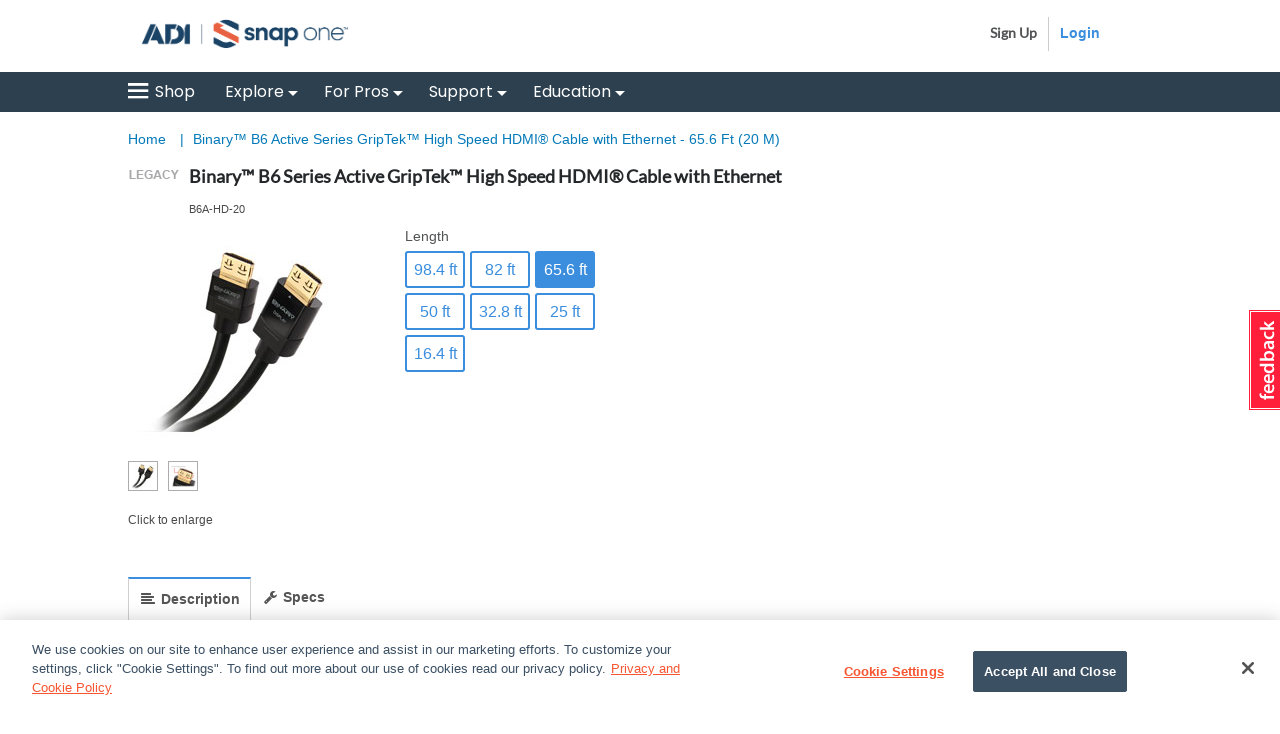

--- FILE ---
content_type: text/html;charset=UTF-8
request_url: https://www.snapav.com/shop/MiniShopCartDisplayView?catalogId=10010&page_view=dropdown&storeId=10151&miniCartContent=true
body_size: 520
content:
<!-- BEGIN MiniShopCartDisplay.jsp -->

<style>
	#mini-cart-added .icon-check:before{
		color: #31aa3a;
    	font-size: 14px;
	}
	
	#mini-cart-added .minicart-row.message{
		font-weight: bold;
    	font-size: 12px;
	}
</style>
<!-- START MiniShopCartDisplay_Data.jspf --><!-- END MiniShopCartDisplay_Data.jspf -->

	<div id="quick_cart_container">
	<span class="spanacce" id="quick_cart_container_ACCE_Label">Shopping Cart Popup</span>
		<p style="font-size:14px; font-weight:bold;"><span class="icon-minicart has-items"></span> Cart Preview</p>
		<div id="quick_cart">
			<div id ="MiniShopCartProductsList">
				<div id="widget_minishopcart_popup">										
						<div id="cartDropdown" >				
										            					            
							<div class="content">
								
										<div>Your cart is empty</div>
									
							</div>
							</br>
							<div class="footer text-right">
								
								<a id="GotoCartButton1" href="https://www.snapav.com/shop/RESTOrderCalculate?calculationUsageId=-1&amp;catalogId=10010&amp;doConfigurationValidation=Y&amp;updatePrices=1&amp;orderId=.&amp;langId=-1&amp;storeId=10151&amp;errorViewName=AjaxOrderItemDisplayView&amp;URL=https%3A%2F%2Fwww.snapav.com%2Fshop%2FAjaxOrderItemDisplayView" class="btn-4">
									<span>View cart</span>
								</a>
							</div>
						</div>
					</div>
				</div>
			</div>
			<div class="minicart-subtotal text-right">
											<span>
												Shopping Cart Subtotal 
											</span>:
											<span class="product_price">$0.00</span>
										</div>
			<input type="hidden" id="currentOrderQuantity" value="0"/>
			<input type="hidden" id="currentOrderAmount" value="0.00"/>
			<input type="hidden" id="currentOrderCurrency" value="USD"/>
			<input type="hidden" id="currentOrderLanguage" value="-1"/>
			<input type="hidden" id="currentOrderId" value=""/>
			<input type="hidden" id="currentOrderLocked" value=""/>	
		</div>



<!-- END MiniShopCartDisplay.jsp -->

--- FILE ---
content_type: text/html;charset=UTF-8
request_url: https://www.snapav.com/shop/en/snapav/AjaxRESTMarketingTriggerProcessServiceEvaluate
body_size: -127
content:
/*{
	"requesttype": ["ajax"],
	"catalogId": "10010",
	"productId": ["10944"],
	"DM_ReqCmd": ["ProductDisplay"],
	"viewTaskName": "AjaxActionResponse",
	"storeId": "10151"
}*/

--- FILE ---
content_type: text/html;charset=UTF-8
request_url: https://www.snapav.com/shop/en/snapav/CatalogEntryImageDisplayView?langId=-1&storeId=10151&catalogId=10010
body_size: 246
content:
<!-- BEGIN CatalogEntryImageDisplay.jsp --><!-- Showing Server name and Current time in CatalogEntryImageDisplay.jsp:
		
         Host Name: wtw7f
		 Current Date: 0128T13:00
End -->


		<div class="ctnr-product-image">

		    
		            			       <img id="main-product-image" src="/wcsstore/ExtendedSitesCatalogAssetStore/attachments/images/Cables/fullsize/B6A_HD_F1.jpg" data-zoom-image="/wcsstore/ExtendedSitesCatalogAssetStore/attachments/images/Cables/zoom/B6A_HD_Z1.jpg" alt="Image for " class="main-product-image" title="Click to Zoom"/>
		            			   		<div class="zoom-icon" data-zoom-image="/wcsstore/ExtendedSitesCatalogAssetStore/attachments/images/Cables/zoom/B6A_HD_Z1.jpg" id="zoom-icon"></div>
		            			   
			<div class="ovrc-icon-product">
		 		<span id="product-ovrc-10944" style="display:none;">
		    		<img src="/wcsstore/AuroraB2BStorefrontAssetStore/images/ovrc-logo.png" alt="a story about Product display">			
				</span>
			</div>
		    
		</div>
		
		
		    <div class="angles ctnr-alt-images" id="product-alt-images" style="margin-top:7px;">
		
				
		            <a href="javascript:void(0);">
		            	
										<img src="/wcsstore/ExtendedSitesCatalogAssetStore/attachments/images/Cables/thumbnail/B6A_HD_T1.jpg" alt="Image for "  class="alt-image" data-large-image="/wcsstore/ExtendedSitesCatalogAssetStore/attachments/images/Cables/fullsize/B6A_HD_F1.jpg" data-zoom-image="/wcsstore/ExtendedSitesCatalogAssetStore/attachments/images/Cables/zoom/B6A_HD_Z1.jpg" />
									
			            
			        </a>
		        
		            <a href="javascript:void(0);">
		            	
										<img src="/wcsstore/ExtendedSitesCatalogAssetStore/attachments/images/Cables/thumbnail/B6A_HD_T2.jpg" alt="Image for "  class="alt-image" data-large-image="/wcsstore/ExtendedSitesCatalogAssetStore/attachments/images/Cables/fullsize/B6A_HD_F2.jpg" data-zoom-image="/wcsstore/ExtendedSitesCatalogAssetStore/attachments/images/Cables/zoom/B6A_HD_Z2.jpg" />
									
			            
			        </a>
		        
		        	<div class="alt-image-lbl">Click to enlarge</div>
				
		
		    </div>
		<!-- END CatalogEntryImageDisplay.jsp -->

--- FILE ---
content_type: text/css
request_url: https://www.snapav.com/wcsstore/AuroraB2BStorefrontAssetStore/lib/popper/popper.css
body_size: 561
content:
.popper .close-btn{
	position: absolute;
    right: 5px;
    top: 0;
}

.popper .close-btn .icon-close:before{
	font-size: 1.2rem;
}

.link-anchor {
    position: relative;
    width: 0;
    font-size: .8em;
    opacity: 0;
    transition: opacity .2s ease-in-out;
}
.anchor-wrapper {
    border: none;
}
.anchor-wrapper:hover .link-anchor {
    opacity: 1;
}

section h1[id]:focus,
section h2[id]:focus,
section h3[id]:focus,
section h4[id]:focus,
section h5[id]:focus {
    outline: 0;
}

p.thin {
    font-weight: 100;
    margin: 0;
    line-height: 1.2em;
}

p.bold {
    font-weight: 900;
    margin: 0;
    margin-top: -5px;
}

.rel {
    width: 30%;
    margin: 0 auto;
    position: relative;
    text-align: center;
    padding: 20px;
    border-style: dotted;
    border-color: white;
    border-width: medium;
}

.popper,
.tooltip {
    position: absolute;
    background: #FFF;
    color: black;
    width: 250px;
    border-radius: 3px;
    box-shadow: 0 0 7px rgba(0,0,0,0.4);
    padding: 14px;
    text-align: center;
    z-index:1001;
}
.style5 .tooltip {
    background: #1E252B;
    color: #FFFFFF;
    max-width: 200px;
    width: auto;
    font-size: .8rem;
    padding: .5em 1em;
}
.popper .popper__arrow,
.tooltip .tooltip-arrow {
    width: 0;
    height: 0;
    border-style: solid;
    position: absolute;
    margin: 5px;
}

.tooltip .tooltip-arrow,
.popper .popper__arrow {
    border-color: #FFF;
}
.style5 .tooltip .tooltip-arrow {
    border-color: #1E252B;
}
.popper[x-placement^="top"],
.tooltip[x-placement^="top"] {
    margin-bottom: 5px;
}
.popper[x-placement^="top"] .popper__arrow,
.tooltip[x-placement^="top"] .tooltip-arrow {
    border-width: 5px 5px 0 5px;
    border-left-color: transparent;
    border-right-color: transparent;
    border-bottom-color: transparent;
    bottom: -5px;
    left: calc(50% - 5px);
    margin-top: 0;
    margin-bottom: 0;
    -webkit-filter: drop-shadow(0 1px 0 rgba(0,0,0,.5));
    -moz-filter: drop-shadow(0 1px 0 rgba(0,0,0,.5));
    -ms-filter: drop-shadow(0 1px 0 rgba(0,0,0,.5));
    -o-filter: drop-shadow(0 1px 0 rgba(0,0,0,.5));
    filter: drop-shadow(0 1px 0 rgba(0,0,0,.5));
}
.popper[x-placement^="bottom"],
.tooltip[x-placement^="bottom"] {
    margin-top: 5px;
}
.tooltip[x-placement^="bottom"] .tooltip-arrow,
.popper[x-placement^="bottom"] .popper__arrow {
    border-width: 0 5px 5px 5px;
    border-left-color: transparent;
    border-right-color: transparent;
    border-top-color: transparent;
    top: -5px;
    left: calc(50% - 5px);
    margin-top: 0;
    margin-bottom: 0;
    -webkit-filter: drop-shadow(1px 0 0 rgba(0,0,0,.5));
    -moz-filter: drop-shadow(1px 0 0 rgba(0,0,0,.5));
    -ms-filter: drop-shadow(1px 0 0 rgba(0,0,0,.5));
    -o-filter: drop-shadow(1px 0 0 rgba(0,0,0,.5));
    filter: drop-shadow(1px 0 0 rgba(0,0,0,.5));
}
.tooltip[x-placement^="right"],
.popper[x-placement^="right"] {
    margin-left: 5px;
}
.popper[x-placement^="right"] .popper__arrow,
.tooltip[x-placement^="right"] .tooltip-arrow {
    border-width: 5px 5px 5px 0;
    border-left-color: transparent;
    border-top-color: transparent;
    border-bottom-color: transparent;
    left: -5px;
    top: calc(50% - 5px);
    margin-left: 0;
    margin-right: 0;
    -webkit-filter: drop-shadow(-1px 0px 0 rgba(0,0,0,.5));
    -moz-filter: drop-shadow(-1px 0px 0 rgba(0,0,0,.5));
    -ms-filter: drop-shadow(-1px 0px 0 rgba(0,0,0,.5));
    -o-filter: drop-shadow(-1px 0px 0 rgba(0,0,0,.5));
    filter: drop-shadow(-1px 0px 0 rgba(0,0,0,.5));
}
.popper[x-placement^="left"],
.tooltip[x-placement^="left"] {
    margin-right: 5px;
}
.popper[x-placement^="left"] .popper__arrow,
.tooltip[x-placement^="left"] .tooltip-arrow {
    border-width: 5px 0 5px 5px;
    border-top-color: transparent;
    border-right-color: transparent;
    border-bottom-color: transparent;
    right: -5px;
    top: calc(50% - 5px);
    margin-left: 0;
    margin-right: 0;
    -webkit-filter: drop-shadow(1px 1px 0 rgba(0,0,0,.5));
    -moz-filter: drop-shadow(1px 1px 0 rgba(0,0,0,.5));
    -ms-filter: drop-shadow(1px 1px 0 rgba(0,0,0,.5));
    -o-filter: drop-shadow(1px 1px 0 rgba(0,0,0,.5));
    filter: drop-shadow(1px 1px 0 rgba(0,0,0,.5));
}

.popper{
	display: none;
}
		
.popper.shown{
	display: block;
}

.popper .in-t-cell, #stock-mob-pop .in-t-cell{
	padding-bottom: 4px;
}

--- FILE ---
content_type: image/svg+xml
request_url: https://www.snapav.com/wcsstore/AuroraB2BStorefrontAssetStore/images/iconInstagram.svg
body_size: 406
content:
<svg width="12" height="12" viewBox="0 0 12 12" fill="none" xmlns="http://www.w3.org/2000/svg">
<path fill-rule="evenodd" clip-rule="evenodd" d="M1.30172 3.46448C1.39977 2.31451 2.23893 1.37902 3.52958 1.28547C4.08826 1.28091 7.81429 1.28319 8.60328 1.28319C9.75028 1.32426 10.7331 2.36243 10.7627 3.47589C10.7855 4.2471 10.7559 7.85673 10.7536 8.67129C10.7308 9.50182 9.89394 10.5811 8.71958 10.7499C8.056 10.7636 3.61624 10.7955 3.26507 10.7431C1.68709 10.3392 1.35188 9.21433 1.304 8.61425C1.25611 8.30165 1.2926 4.13302 1.30172 3.4622V3.46448ZM0.259614 8.74658C0.323463 10.3666 1.78286 11.7561 3.4817 11.804L8.77886 11.7949C10.4458 11.7105 11.7889 10.127 11.7934 8.64391V3.4371C11.7638 1.71899 10.2314 0.329448 8.8792 0.274688L3.35628 0.260998C1.9288 0.256435 0.396433 1.59806 0.280137 3.17927C0.245932 4.14214 0.259614 7.78143 0.261894 8.74886L0.259614 8.74658ZM4.10878 6.0291C4.12475 4.95442 4.9753 4.09879 6.06757 4.11476C7.1188 4.12845 7.96707 5.02059 7.94655 6.07701C7.92603 7.10605 7.09827 7.9343 6.06529 7.95484C4.99582 7.97537 4.09282 7.10377 4.10878 6.0291ZM3.06896 6.02681C3.06896 7.67647 4.40978 9.0181 6.06757 8.98844C7.68431 8.96106 8.97953 7.67647 8.98409 6.04963C8.98865 4.43876 7.67063 3.10398 6.06985 3.07431C4.41663 3.07888 3.0758 4.39769 3.06896 6.02681ZM8.41173 2.98533C8.42998 3.35496 8.72186 3.65386 9.10039 3.65158C9.48576 3.6493 9.78676 3.35496 9.79588 2.98305C9.80501 2.59744 9.49944 2.26204 9.10723 2.26888C8.72414 2.27573 8.39349 2.59516 8.41401 2.98761L8.41173 2.98533Z" fill="white"/>
</svg>


--- FILE ---
content_type: application/x-javascript
request_url: https://www.snapav.com/wcsstore/AuroraB2BStorefrontAssetStore/javascript/snap/CatalogArea/DynamicYield.js
body_size: 1592
content:

DynamicYieldJS ={
	
	/* Flag which indicates if a dynamic yield store feature is enabled. */
	dynamicYieldEnabled:false,
	
	currencyCode: 'USD',
	
	userType: 'G',
	
	/**
	 * Method to trigger Dynamic Yield 'Add to Cart' event. 
	 * This method is invoked from HomePage, Category page(E-Spots), Search page, Product Details page and Quick Info popup.
	 */
	eventAddToCart: function(catEntryId,productId,itemPrice,quantity) {
		console.log("Dynamic yield::eventAddToCart:: DY store Feature: "+(DynamicYieldJS.dynamicYieldEnabled? "enabled":"disabled"));
		
		var totalPrice = Number(itemPrice) * Number(quantity);
		
		if(DynamicYieldJS.dynamicYieldEnabled == true && DynamicYieldJS.userType == 'R') {
			console.log("Dynamic yield::eventAddToCart:: Calling DY 'add-to-cart-v1' event with productId: "+productId+" totalPrice: "+totalPrice+" And quantity: "+quantity);
			try {
				DY.API('event', {
					name: 'Add to Cart',
					properties: {
						dyType: 'add-to-cart-v1',
						// Total value in actual payment currency, as float(dollars dot cents)
						value: Number(totalPrice), 
						currency: 'USD',
						productId: productId, // SKU exactly as in the product feed!
						quantity: Number(quantity)//,
						//cart: [ //Optional - to sync cart state,order of product should be from oldest to newest
						//	{
						//		productId: productId,
						//		quantity:  Number(quantity),
						//		itemPrice: Number(itemPrice),
						//	}
						//]
					}
				});
			} catch(error) {
				console.log("Dynamic yield::eventAddToCart:: Calling DY 'add-to-cart-v1' event failed.");
				//console.log(error);
			}
		}
	},
	
	/**
	 * Method to trigger Dynamic Yield purchase event from Order Confirmation page. 
	 * This method is invoked after page load.
	 */
	eventPurchase: function(orderGrandTotal, purchasedItems,appliedPromoCodes) {
		console.log("Dynamic yield::eventPurchase:: DY store Feature: "+(DynamicYieldJS.dynamicYieldEnabled? "enabled":"disabled"));
		
		if(DynamicYieldJS.dynamicYieldEnabled == true && DynamicYieldJS.userType == 'R') {
			
			var props = {
				dyType: 'purchase-v1', // Identifies this event as a purchase
				value: Number(orderGrandTotal), // Total cart value in actual payment currency, as float (dollars dot cents)
				currency: 'USD', // Optional non-default currency used
				cart: purchasedItems
			};
			if(null != appliedPromoCodes && appliedPromoCodes != ''){
				props.usedPromoCode = true;
				props.promoCode = appliedPromoCodes;
			}
			try {
				DY.API('event', {
					name: 'Purchase',
					properties: props
					});
				console.log("Dynamic yield::eventPurchase:: Calling DY 'purchase-v1' event with orderTotal: "+orderGrandTotal+" and cart: "+JSON.stringify(purchasedItems)+" With promoCode: "+ appliedPromoCodes );
			} catch(error) {
				console.log("Dynamic yield::eventPurchase:: Calling DY 'purchase-v1' event failed.");
				//console.log(error);
			}
		}
	},
	
	/**
	 * Method to trigger Dynamic Yield purchase event from Order Confirmation page. 
	 * This method is invoked after deleting item from cart page (CheckoutHelperJS.deleteFromCart function).
	 */
	eventRemoveFromCart: function(totalPrice, productId, quantity) {
		console.log("Dynamic yield::eventRemoveFromCart:: DY store Feature: "+(DynamicYieldJS.dynamicYieldEnabled? "enabled":"disabled"));
		
		if(DynamicYieldJS.dynamicYieldEnabled == true && DynamicYieldJS.userType == 'R') {
			console.log("Dynamic yield::eventRemoveFromCart:: Calling DY 'remove-from-cart-v1' event with totalPrice: "+totalPrice+" and productId: "+productId+" quantity: "+quantity);
			try {
				DY.API('event', {
					name: 'Remove from Cart',
					properties: {
						dyType: 'remove-from-cart-v1',
						value: Number(totalPrice),
						currency: 'USD',
						productId: productId,
						quantity: Number(quantity)
					}
				});
			} catch(error) {
				console.log("Dynamic yield::eventRemoveFromCart:: Calling DY 'remove-from-cart-v1'  event failed.");
				//console.log(error);
			}
		}
	},
	
	eventSyncCart: function(currentCart) {
		console.log("Dynamic yield::eventSyncCart:: DY store Feature: "+(DynamicYieldJS.dynamicYieldEnabled? "enabled":"disabled"));
		
		if(DynamicYieldJS.dynamicYieldEnabled == true && DynamicYieldJS.userType == 'R') {
			console.log("Dynamic yield::eventSyncCart:: Calling DY 'sync-cart-v1' event with currentCart: "+JSON.stringify(currentCart));
			try {
				DY.API('event', {
					name: 'Sync cart',
					properties: {
						dyType: 'sync-cart-v1',
						currency: 'USD', // Optional non-default currency used
						cart: currentCart
					}
				});
			} catch(error) {
				console.log("Dynamic yield::eventSyncCart:: Calling DY 'sync-cart-v1' event failed.");
				//console.log(error);
			}
		}
	},
	
	buildAndSendSyncCart: function() {
		console.log("Dynamic yield::buildAndSendSyncCart:: DY store Feature: "+(DynamicYieldJS.dynamicYieldEnabled? "enabled":"disabled"));
		
		if(DynamicYieldJS.dynamicYieldEnabled == true && DynamicYieldJS.userType == 'R') {
			var currentCart = [];
			var elements = $("#quick_cart").find("[id^=dy_mini_partnumber]");
			for(var i=0; i < elements.length; i++) {
				var element = elements[i];
				var orderItemId = element.getAttribute('id').split(['_'])[3];
				
				var productId = element.value;
				var itemPrice = 0;
				if($('#dy_mini_itemprice_'+orderItemId)) {
					itemPrice = Number($('#dy_mini_itemprice_'+orderItemId).val());
				}
				
				var quantity = 1;
				if($('#dy_mini_qty_'+orderItemId)) {
					quantity = Number($('#dy_mini_qty_'+orderItemId).val());
				}
				
				currentCart.push({productId:productId,quantity:quantity,itemPrice:itemPrice});
			}
			DynamicYieldJS.eventSyncCart(currentCart); 
		}
	},
	bulkAddToCartReOrder: function(formName) {
		console.log("Dynamic yield::bulkAddToCartReOrder:: DY store Feature: "+(DynamicYieldJS.dynamicYieldEnabled? "enabled":"disabled"));

		if(DynamicYieldJS.dynamicYieldEnabled == true && DynamicYieldJS.userType == 'R') {
			console.log("Dynamic yield::bulkAddToCartReOrder:: This is Re-Order from OrderHistory Page.");
			var form = document.forms[formName];
			if(null != form) {
				var partNumbers = $("input[name^='partNumber_']");
				for(var i=1; i<=partNumbers.length; i++){
					var currentPartNumber = trim(form["partNumber_" + i]?form["partNumber_" + i].value:"");
					var currentQuantity = trim(form["quantity_" + i]?form["quantity_" + i].value:"");
					var itemPrice = trim(form["itemPrice_" + i]?form["itemPrice_" + i].value:"");
					if((currentPartNumber != null && currentPartNumber != "") && (currentQuantity != null && currentQuantity != "") 
							&& isPositiveInteger(currentQuantity) && itemPrice != null && itemPrice!=''){
						DynamicYieldJS.eventAddToCart('',currentPartNumber,itemPrice,currentQuantity); 
					}
				}
			}
		}
	},
	bulkAddToCartJobList: function(jobListObject) {
		console.log("Dynamic yield::bulkAddToCartJobList:: DY store Feature: "+(DynamicYieldJS.dynamicYieldEnabled? "enabled":"disabled"));

		if(DynamicYieldJS.dynamicYieldEnabled == true && DynamicYieldJS.userType == 'R') {
			console.log("Dynamic yield::bulkAddToCartJobList:: This is 'Add to cart' from  JobList/Favorites Page.");
			for (var member in jobListObject) {
				var currentPartNumber = jobListObject[member].PartNumber;
				var currentQuantity = jobListObject[member].QuantityID;
				var itemPrice = jobListObject[member].ItemPrice;
				if((currentPartNumber != null && currentPartNumber != "") && (currentQuantity != null && currentQuantity != "") 
						&& isPositiveInteger(currentQuantity) && itemPrice != null && itemPrice!=''){
					DynamicYieldJS.eventAddToCart('',currentPartNumber,itemPrice,currentQuantity); 
				}
			}
		}
	},
	eventAddPromotionCode: function(promoCode) {
		console.log("Dynamic yield::eventAddPromotionCode:: DY store Feature: "+(DynamicYieldJS.dynamicYieldEnabled? "enabled":"disabled"));
		
		if(DynamicYieldJS.dynamicYieldEnabled == true && DynamicYieldJS.userType == 'R') {
			console.log("Dynamic yield::eventAddPromotionCode:: Calling DY 'enter-promo-code-v1' event with promoCode: "+promoCode);
			try {
				DY.API('event', {
					name : 'Promo Code Entered',
					properties : {
						dyType : 'enter-promo-code-v1',
						code : promoCode
					}
				});
			} catch(error) {
				console.log("Dynamic yield::eventSyncCart:: Calling DY 'sync-cart-v1' event failed.");
				//console.log(error);
			}
		}
	}
};

//var Item = function(productId,price,quantity) {
//	this.productId = productId;
//	this.price = price;
//	this.quantity = quantity;
//	this.value = Number(price) * Number(quantity);
//	this.getItem = function(){ return { productId:this.productId, price:this.price, quantity:this.quantity}};
//}


--- FILE ---
content_type: application/x-javascript
request_url: https://www.snapav.com/wcsstore/AuroraB2BStorefrontAssetStore/javascript/ServicesDeclaration.js
body_size: 8271
content:
//-----------------------------------------------------------------
//  Licensed Materials - Property of HCL Technologies                 
//
// HCL Commerce
//
//  (C) Copyright HCL Technologies Limited 1996, 2020                 
//
//-----------------------------------------------------------------

/**
 * @fileOverview This class contains declarations of AJAX services used by the Madisons store pages.
 */

/**
 * @class This class stores common parameters needed to make the service call.
 */
ServicesDeclarationJS = {
	langId: "-1", /* language of the  store */
	storeId: "", /*numeric unique identifier of the store */
	catalogId: "", /*catalog of the store that is currently in use */

	/**
	 * Sets common parameters used by the services
	 * @param (int) langId The language of the store.
	 * @param (int) storeId The store currently in use.
	 * @param (int) catalogId The catalog of the store currently in use.
	 */
	setCommonParameters:function(langId,storeId,catalogId){
			this.langId = langId;
			this.storeId = storeId;
			this.catalogId = catalogId;
	}
}

function nullCartTotalCookie(orderId){
	setCookie("WC_CartTotal_"+orderId, null, {expires: -1, path:'/', domain:cookieDomain});

	var cookies = document.cookie.split(";");
	for (var i = 0; i < cookies.length; i++) {
		var index = cookies[i].indexOf("=");
		var name = cookies[i].substr(0,index);
		var value = cookies[i].substr(index+1)
		name = name.replace(/^\s+|\s+$/g,"");
		value = value.replace(/^\s+|\s+$/g,"");
		if (value == orderId) {
			setCookie(name, null, {expires: -1, path:'/', domain:cookieDomain});
			break;
		}
	}
}

	/**
	* Adds an item to to the wishlist and remove the same item from the shopping
	* cart.
	* @constructor
	 */
	wcService.declare({
		id: "AjaxInterestItemAddAndDeleteFromCart",
		actionId: "AjaxInterestItemAddAndDeleteFromCart",
		url: getAbsoluteURL() + "AjaxInterestItemAdd",
		formId: ""

	 /**
	 * display a success message
	 * @param (object) serviceResponse The service response object, which is the
	 * JSON object returned by the service invocation
	 */
		,successHandler: function(serviceResponse) {
			//Now delete from cart..
			MessageHelper.hideAndClearMessage();
			resetRequest();
			CheckoutHelperJS.deleteFromCart(serviceResponse.orderItemId,true);
			MessageHelper.displayStatusMessage(MessageHelper.messages["WISHLIST_ADDED"]);
		}

	 /**
	 * display an error message
	 * @param (object) serviceResponse The service response object, which is the
	 * JSON object returned by the service invocation
	 */
		,failureHandler: function(serviceResponse) {

			if (serviceResponse.errorMessage) {
				MessageHelper.displayErrorMessage(serviceResponse.errorMessage);
			}
			else {
				 if (serviceResponse.errorMessageKey) {
					MessageHelper.displayErrorMessage(serviceResponse.errorMessageKey);
				 }
			}
			cursor_clear();
		}

	}),
	
	wcService.declare({
		id: "AjaxClearShopCart",
		actionId: "AjaxRESTOrderItemDelete",
		url: getAbsoluteURL() + "AjaxOrderChangeServiceItemDelete",
		formId: "",

	    /**
	     * Redirect to empty Shopping Cart Page
	     * @param (object) serviceResponse The service response object
	     * JSON object returned by the service invocation
	     */
		successHandler: function(serviceResponse) {
			//exit upgrade even if we are on S&B page.
			if(SnapStoreCommonUtilitiesJS.exitUpgradeFlag == true) {
				SnapStoreCommonUtilitiesJS.exitUpgradeFlag= false;
				MessageHelper.hideAndClearMessage();
				if(SnapStoreCommonUtilitiesJS.isUpgradeInProgress()){
					/*try {
						MessageHelper.displayStatusMessage("Item(s) successfully removed from "+dojo.cookie("upgradeFor").split('|')[0]+"'s cart.");
					} catch(error) {
						console.log(error);
					}*/
					UpgradeCommon.exitUpgrade();
				}
			}
			if(typeof CheckoutHelperJS !== 'undefined' && !CheckoutHelperJS.shoppingCartPage) {
				document.location.href = "AjaxOrderItemDisplayView?storeId=" + ServicesDeclarationJS.storeId + "&catalogId=" + ServicesDeclarationJS.catalogId + "&langId=" + ServicesDeclarationJS.langId;
			}else
			{
				cursor_clear();
				if(typeof UpgradeModal !== 'undefined'){
					UpgradeModal.nextUpgradeActions(true);
				}
			}
		}
	
	    /**
	     * display an error message
	     * @param (object) serviceResponse The service response object, which is the
	     * JSON object returned by the service invocation
	     */
		,failureHandler: function(serviceResponse) {
	
			if (serviceResponse.errorMessage) {
				MessageHelper.displayErrorMessage(serviceResponse.errorMessage);
			} 
			else {
				 if (serviceResponse.errorMessageKey) {
					MessageHelper.displayErrorMessage(serviceResponse.errorMessageKey);
				 }
			}
			cursor_clear();
		}

	}),
	/**
	 * Add an item to a shopping cart in Ajax mode. A message is displayed after
	 * the service call.
	 * @constructor
	 */
	wcService.declare({
		id: "AjaxAddOrderItem",
		actionId: "AjaxAddOrderItem",
		url: getAbsoluteURL() + "AjaxRESTOrderItemAdd",
		formId: ""

	 /**
	 * display a success message
	 * @param (object) serviceResponse The service response object, which is the
	 * JSON object returned by the service invocation
	 */

		,successHandler: function(serviceResponse) {
			console.log("Services***");
			
			MessageHelper.hideAndClearMessage();
			
			//Button Action: Added to cart text
			/*window.tempItemId = window.tempItemId || "";
			if(window.tempItemId){
				categoryDisplayJS.currentBtnId = window.tempItemId;
				window.tempItemId = "";
			}*/
			popMiniCartDisplay();
			
			if(SnapStoreCommonUtilitiesJS.isUpgradeInProgress()){
				var msg = MessageHelper.messages["UPGRADE_CART_ADDED"];
				msg=msg.replace('{0}',getCookie('upgradeFor').split("|")[0]);
				MessageHelper.displayStatusMessage(msg);
				if(typeof(ProductDisplayJS)!= 'undefined' && ProductDisplayJS.customizationAvailable && customProduct.accAdded){
					MessageHelper.displayStatusMessage(msg);
					customProduct.accAdded = false;
				}
			} else {
				//MessageHelper.displayStatusMessage(MessageHelper.messages["SHOPCART_ADDED"]);
				if(typeof(ProductDisplayJS)!= 'undefined' && ProductDisplayJS.customizationAvailable && customProduct.accAdded){
					MessageHelper.displayStatusMessage(MessageHelper.messages["SHOPCART_ADDED"]);
					customProduct.accAdded = false;
				}
			}
			
			if(window.location.href.includes("SearchDisplay")){
				toggleMiniShopCartDropDown('widget_minishopcart','quick_cart_container','orderItemsList');
			}
			cursor_clear();
			if(categoryDisplayJS){

				var attributes = document.getElementsByName("attrValue");

				var singleSKU = true;

				for(var i=0; i<attributes.length; i++){
					if (attributes[i].options.length > 1)
					{
						singleSKU = false;
					}
				}

				if (!singleSKU)
				{
					categoryDisplayJS.selectedAttributes = [];
					for(var i=0; i<attributes.length; i++){
						if(attributes[i] != null){
							attributes[i].value = "";
						}
					}
				}
			}
			if(typeof(ShipmodeSelectionExtJS)!= null && typeof(ShipmodeSelectionExtJS)!='undefined'){
				ShipmodeSelectionExtJS.setOrderItemId((serviceResponse.orderItem != null && serviceResponse.orderItem[0].orderItemId != null) ? serviceResponse.orderItem[0].orderItemId : serviceResponse.orderItemId);
			}
			
			
			if(typeof(ProductDisplayJS)!= 'undefined' && ProductDisplayJS.isEngravingProduct){
				EngravingSelectorApp.completeEngravingAdd(serviceResponse);
			}
			
			if($("#productDisplay_productPopUpQty").length>0) $("#productDisplay_productPopUpQty").val(1); 
			
		}
	 /**
	 * display an error message
	 * @param (object) serviceResponse The service response object, which is the
	 * JSON object returned by the service invocation
	 */
		,failureHandler: function(serviceResponse) {
			window.tempItemId = "";

			if (serviceResponse.errorMessage) {
			 	if(serviceResponse.errorMessageKey == "_ERR_NO_ELIGIBLE_TRADING"){
			 		MessageHelper.displayErrorMessage(MessageHelper.messages["ERROR_CONTRACT_EXPIRED_GOTO_ORDER"]);
 				} else if (serviceResponse.errorMessageKey == "_ERR_RETRIEVE_PRICE") {
 					MessageHelper.displayErrorMessage(MessageHelper.messages["ERROR_RETRIEVE_PRICE"]);
 				}else if(serviceResponse.errorMessageKey == "_ERR_SAV_USER_NOT_AUTHORIZED"){
 					ProductAuthorization.handleAuthorize(serviceResponse.errorMessageParam);
 				} else {
 					MessageHelper.displayErrorMessage(serviceResponse.errorMessage);
 				}
			}
			else {
				 if (serviceResponse.errorMessageKey) {
					MessageHelper.displayErrorMessage(serviceResponse.errorMessageKey);
				 }
			}
			cursor_clear();
		}

	}),
	
	/**
	 * Add an item to a shopping cart in Ajax mode. A message is displayed after
	 * the service call.
	 * @constructor
	 */
	wcService.declare({
		id: "AjaxRESTOrderAddConfigurationToCart",
		actionId: "AjaxRESTOrderAddConfigurationToCart",
		url: getAbsoluteURL() + "AjaxRESTOrderAddConfigurationToCart",
		formId: ""

	 /**
	 * display a success message
	 * @param (object) serviceResponse The service response object, which is the
	 * JSON object returned by the service invocation
	 */
		,successHandler: function(serviceResponse) {
			console.log(serviceResponse);
			if (!CheckoutHelperJS.pendingOrderDetailsPage)
			{
				document.location.href = appendWcCommonRequestParameters("AjaxOrderItemDisplayView?storeId=" + ServicesDeclarationJS.storeId + "&catalogId=" + ServicesDeclarationJS.catalogId + "&langId=" + ServicesDeclarationJS.langId);
			}
			else
			{
				cursor_clear();
			}
		}

	 /**
	 * display an error message
	 * @param (object) serviceResponse The service response object, which is the
	 * JSON object returned by the service invocation
	 */
		,failureHandler: function(serviceResponse) {
			console.log(serviceResponse);
			if (serviceResponse.errorMessage) {
				if(serviceResponse.errorMessageKey == "_ERR_NO_ELIGIBLE_TRADING"){
					MessageHelper.displayErrorMessage(MessageHelper.messages["ERROR_CONTRACT_EXPIRED_GOTO_ORDER"]);
				} else if (serviceResponse.errorMessageKey == "_ERR_RETRIEVE_PRICE") {
					MessageHelper.displayErrorMessage(MessageHelper.messages["ERROR_RETRIEVE_PRICE"]);
				} else {
					MessageHelper.displayErrorMessage(serviceResponse.errorMessage);
				}
			}
			else {
				 if (serviceResponse.errorMessageKey) {
					MessageHelper.displayErrorMessage(serviceResponse.errorMessageKey);
				 }
			}
			cursor_clear();
		}
	}),
	
	/**
	 * Add an item to a shopping cart in Ajax mode. A message is displayed after
	 * the service call.
	 * @constructor
	 */
	wcService.declare({
		id: "AjaxOrderUpdateConfigurationInCart",
		actionId: "AjaxOrderUpdateConfigurationInCart",
		url: getAbsoluteURL() + "AjaxRESTOrderUpdateConfigurationInCart",
		formId: ""

	 /**
	 * display a success message
	 * @param (object) serviceResponse The service response object, which is the
	 * JSON object returned by the service invocation
	 */
		,successHandler: function(serviceResponse) {
			console.log(serviceResponse);
			if (!CheckoutHelperJS.pendingOrderDetailsPage)
			{
				document.location.href = appendWcCommonRequestParameters("AjaxOrderItemDisplayView?storeId=" + ServicesDeclarationJS.storeId + "&catalogId=" + ServicesDeclarationJS.catalogId + "&langId=" + ServicesDeclarationJS.langId);
			}
			else
			{
				cursor_clear();
			}
		}

	 /**
	 * display an error message
	 * @param (object) serviceResponse The service response object, which is the
	 * JSON object returned by the service invocation
	 */
		,failureHandler: function(serviceResponse) {
			console.log(getAbsoluteURL() + "AjaxRESTOrderUpdateConfigurationInCart");
			console.log(serviceResponse);
			if (serviceResponse.errorMessage) {
				if(serviceResponse.errorMessageKey == "_ERR_NO_ELIGIBLE_TRADING"){
					MessageHelper.displayErrorMessage(MessageHelper.messages["ERROR_CONTRACT_EXPIRED_GOTO_ORDER"]);
				} else if (serviceResponse.errorMessageKey == "_ERR_RETRIEVE_PRICE") {
					MessageHelper.displayErrorMessage(MessageHelper.messages["ERROR_RETRIEVE_PRICE"]);
				} else {
					MessageHelper.displayErrorMessage(serviceResponse.errorMessage);
				}
			}
			else {
				 if (serviceResponse.errorMessageKey) {
					MessageHelper.displayErrorMessage(serviceResponse.errorMessageKey);
				 }
			}
			cursor_clear();
		}
	}),

   /**
   * Add an item to a shopping cart in non-Ajax mode. Upon a successful request,
   * the shopping cart page is loaded. An error message is displayed otherwise.
   * @constructor
   */
	wcService.declare({
		id: "AjaxAddOrderItem_shopCart",
		actionId: "AjaxAddOrderItem",
		url: getAbsoluteURL() + "AjaxOrderChangeServiceItemAdd",
		formId: ""

	 /**
	 * redirects to the shopping cart page
	 * @param (object) serviceResponse The service response object, which is the
	 * JSON object returned by the service invocation
	 */
		,successHandler: function(serviceResponse) {
			//Now delete from cart..
			document.location.href =  appendWcCommonRequestParameters("AjaxOrderItemDisplayView?storeId=" + ServicesDeclarationJS.storeId + "&catalogId=" + ServicesDeclarationJS.catalogId + "&langId=" + ServicesDeclarationJS.langId);
		}
	 /**
	 * display an error message
	 * @param (object) serviceResponse The service response object, which is the
	 * JSON object returned by the service invocation
	 */
		,failureHandler: function(serviceResponse) {

			if (serviceResponse.errorMessage) {
				if(serviceResponse.errorMessageKey == "_ERR_NO_ELIGIBLE_TRADING"){
					MessageHelper.displayErrorMessage(MessageHelper.messages["ERROR_CONTRACT_EXPIRED_GOTO_ORDER"]);
				} else if (serviceResponse.errorMessageKey == "_ERR_RETRIEVE_PRICE") {
					MessageHelper.displayErrorMessage(MessageHelper.messages["ERROR_RETRIEVE_PRICE"]);
				} else {
					MessageHelper.displayErrorMessage(serviceResponse.errorMessage);
				}
			}
			else {
				 if (serviceResponse.errorMessageKey) {
					MessageHelper.displayErrorMessage(serviceResponse.errorMessageKey);
				 }
			}
			cursor_clear();
		}

	}),

	/**
	 * Remove an item from shopping cart. A message is displayed after the service
	 * call.
	 * @constructor
	 */
	wcService.declare({
		id: "AjaxDeleteOrderItem",
		actionId: "AjaxDeleteOrderItem",
		url: getAbsoluteURL() + "AjaxRESTOrderItemDelete",
		formId: ""
	/**
	 * display a success message
	 * @param (object) serviceResponse The service response object, which is the
	 * JSON object returned by the service invocation
	 */
		,successHandler: function(serviceResponse) {
			MessageHelper.hideAndClearMessage();
			MessageHelper.displayStatusMessage(MessageHelper.messages["SHOPCART_REMOVEITEM"]);
		}
	 /**
	 * display an error message
	 * @param (object) serviceResponse The service response object, which is the
	 * JSON object returned by the service invocation
	 */
		,failureHandler: function(serviceResponse) {

			if (serviceResponse.errorMessageKey == "_ERR_FINDER_EXCEPTION") {
				MessageHelper.displayErrorMessage(MessageHelper.messages["ERR_ORDERITEM_FINDER_EXCEPTION"]);
			}
			else if (serviceResponse.errorMessage) {
				MessageHelper.displayErrorMessage(serviceResponse.errorMessage);
			}
			else {
				 if (serviceResponse.errorMessageKey) {
					MessageHelper.displayErrorMessage(serviceResponse.errorMessageKey);
				 }
			}
			if(serviceResponse.errorCode){
				wcTopic.publish("OrderError",serviceResponse);
			}
			cursor_clear();
		}

	}),


	/**
	 * Removes an item from shopping cart on the shipping & billing page. A message is displayed after the service call.
	 * @constructor
	 */
	wcService.declare({
		id: "AjaxDeleteOrderItemForShippingBillingPage",
		actionId: "AjaxDeleteOrderItemForShippingBillingPage",
		url: getAbsoluteURL() + "AjaxRESTOrderItemDelete",
		formId: ""

		/**
		 * display a success message
		 * @param (object) serviceResponse The service response object, which is the
		 * JSON object returned by the service invocation
		 */
		,successHandler: function(serviceResponse) {
			MessageHelper.hideAndClearMessage();
			MessageHelper.displayStatusMessage(MessageHelper.messages["SHOPCART_REMOVEITEM"]);
		}

		/**
		 * display an error message
		 * @param (object) serviceResponse The service response object, which is the
		 * JSON object returned by the service invocation
		 */
		,failureHandler: function(serviceResponse) {
			if (serviceResponse.errorMessage) {
				MessageHelper.displayErrorMessage(serviceResponse.errorMessage);
			}
			else {
				 if (serviceResponse.errorMessageKey) {
					MessageHelper.displayErrorMessage(serviceResponse.errorMessageKey);
				 }
			}
			cursor_clear();
		}
	}),


	/**
	 * Remove an item from shopping cart. A message is only displayed if the service
	 * call returns an error Message. It is used to remove an item from the shopping
	 * cart and add the same item to the wish list.
	 * @constructor
	 */
	wcService.declare({
		id: "AjaxDeleteOrderItemFromCart",
		actionId: "AjaxDeleteOrderItem",
		url: getAbsoluteURL() + "AjaxRESTOrderItemDelete",
		formId: ""
		,successHandler: function(serviceResponse) {
			if(typeof ProductDisplayJS != 'undefined' && ProductDisplayJS.isEngravingProduct) EngravingSelectorApp.finishDeleteProcess();
			if(typeof UpgradeModal != 'undefined' && UpgradeModal.fromUpgradeJoblist) UpgradeModal.completeDelete();
		}	
	 /**
	 * display an error message
	 * @param (object) serviceResponse The service response object, which is the
	 * JSON object returned by the service invocation
	 */
		,failureHandler: function(serviceResponse) {

			if (serviceResponse.errorMessage) {
				MessageHelper.displayErrorMessage(serviceResponse.errorMessage);
			}
			else {
				 if (serviceResponse.errorMessageKey) {
					MessageHelper.displayErrorMessage(serviceResponse.errorMessageKey);
				 }
			}
			cursor_clear();
		}


	}),

	/**
	 * Remove an item from shopping cart.
	 * Upon a successful request, this function will load the AjaxOrderItemDisplayView page or the OrderShippingBillingView page depending on what page the service was invoked from.
	 * An error message will be displayed otherwise.
	 * @constructor
	 */
	wcService.declare({
		id: "AjaxDeleteOrderItem1",
		actionId: "AjaxDeleteOrderItem",
		url: getAbsoluteURL() + "AjaxRESTOrderItemDelete",
		formId: ""

	/**
	 *redirect to the Shopping Cart Page
	 * @param (object) serviceResponse The service response object, which is the
	 * JSON object returned by the service invocation
	 */
		,successHandler: function(serviceResponse) {
			MessageHelper.hideAndClearMessage();
			MessageHelper.displayStatusMessage(MessageHelper.messages["SHOPCART_REMOVEITEM"]);
			if (!CheckoutHelperJS.pendingOrderDetailsPage)
			{
				setDeleteCartCookie();
				if(CheckoutHelperJS.shoppingCartPage){

					document.location.href = appendWcCommonRequestParameters("AjaxOrderItemDisplayView?storeId=" + ServicesDeclarationJS.storeId + "&catalogId=" + ServicesDeclarationJS.catalogId + "&langId=" + ServicesDeclarationJS.langId);
				}else{
					document.location.href = appendWcCommonRequestParameters("OrderShippingBillingView?storeId=" + ServicesDeclarationJS.storeId + "&catalogId=" + ServicesDeclarationJS.catalogId + "&langId=" + ServicesDeclarationJS.langId + "&orderId=" + serviceResponse.orderId);
				}
			}
			else
			{
				cursor_clear();
			}
		}

	/**
	 * display an error message
	 * @param (object) serviceResponse The service response object, which is the
	 * JSON object returned by the service invocation
	 */
		,failureHandler: function(serviceResponse) {

			if (serviceResponse.errorMessageKey == "_ERR_FINDER_EXCEPTION") {
				MessageHelper.displayErrorMessage(MessageHelper.messages["ERR_ORDERITEM_FINDER_EXCEPTION"]);
			}
			else if (serviceResponse.errorMessage) {
				MessageHelper.displayErrorMessage(serviceResponse.errorMessage);
			}
			else {
				 if (serviceResponse.errorMessageKey) {
					MessageHelper.displayErrorMessage(serviceResponse.errorMessageKey);
				 }
			}
			cursor_clear();
		}

	}),


	/**
	 * This service updates an order item in the shopping cart.
	 * A message is displayed after the service call.
	 * @constructor
	 */
	wcService.declare({
		id: "AjaxUpdateOrderItem",
		actionId: "AjaxUpdateOrderItem",
		url: getAbsoluteURL() + "AjaxRESTOrderItemUpdate",
		formId: ""

	/**
	 * hides all the messages and the progress bar
	 * @param (object) serviceResponse The service response object, which is the
	 * JSON object returned by the service invocation
	 */
		,successHandler: function(serviceResponse) {
			MessageHelper.hideAndClearMessage();
			MessageHelper.hideFormErrorHandle();
			cursor_clear();
			if(typeof(ProductDisplayJS)!= 'undefined' && ProductDisplayJS.isEngravingProduct){
				EngravingSelectorApp.completeUpdateProcess();
            }
		}

	/**
	 * display an error message
	 * @param (object) serviceResponse The service response object, which is the
	 * JSON object returned by the service invocation
	 */
		,failureHandler: function(serviceResponse) {

			if (serviceResponse.errorMessage) {
				if (serviceResponse.errorMessageKey == "_ERR_RETRIEVE_PRICE") {
					MessageHelper.displayErrorMessage(MessageHelper.messages["ERROR_RETRIEVE_PRICE_QTY_UPDATE"]);
				}
				else if(serviceResponse.errorMessageKey == "_ERR_SAV_SHIPPING_1001" || serviceResponse.errorMessageKey == "_ERR_SAV_SHIPPING_1002") {
					MessageHelper.displayErrorMessage(MessageHelper.messages[serviceResponse.errorMessageKey]);
				}else if (serviceResponse.errorMessageKey == "_ERR_FINDER_EXCEPTION") {
					MessageHelper.displayErrorMessage(MessageHelper.messages["ERR_ORDERITEM_FINDER_EXCEPTION"]);
				}
				else{
					MessageHelper.displayErrorMessage(serviceResponse.errorMessage);
				}
			}
			else {
				 if (serviceResponse.errorMessageKey) {
					MessageHelper.displayErrorMessage(serviceResponse.errorMessageKey);
				 }
			}
			if(serviceResponse.errorCode){
				wcTopic.publish("OrderError",serviceResponse);
			}
			cursor_clear();
		}

	}),
	
	/**
	 * This service updates the shipmode of pick up order item in the shopping cart.
	 * A message is displayed after the service call.
	 * @constructor
	 */
	wcService.declare({
		id: "AjaxRESTBOPISOrderItemUpdate",
		actionId: "AjaxRESTBOPISOrderItemUpdate",
		url: getAbsoluteURL() + "AjaxRESTBOPISOrderItemUpdate",
		formId: ""

	/**
	 * hides all the messages and the progress bar
	 * @param (object) serviceResponse The service response object, which is the
	 * JSON object returned by the service invocation
	 */
		,successHandler: function(serviceResponse) {
			MessageHelper.hideAndClearMessage();
			MessageHelper.hideFormErrorHandle();
			cursor_clear();
				}

	/**
	 * display an error message
	 * @param (object) serviceResponse The service response object, which is the
	 * JSON object returned by the service invocation
	 */
		,failureHandler: function(serviceResponse) {
			if (serviceResponse.errorMessage) {
					MessageHelper.displayErrorMessage(serviceResponse.errorMessage);
			}
			else {
				 if (serviceResponse.errorMessageKey) {
					MessageHelper.displayErrorMessage(serviceResponse.errorMessageKey);
				 }
			}
			if(serviceResponse.errorCode){
				wcTopic.publish("OrderError",serviceResponse);
			}
			cursor_clear();
		}

	}),
	/**
	 * This service updates an order item in the shopping cart.
	 * A message is displayed after the service call.
	 * @constructor
	 */
	wcService.declare({
		id: "AjaxUpdateEngravingOrderItem",
		actionId: "AjaxUpdateOrderItem",
		url: getAbsoluteURL() + "AjaxRESTEngravingOrderItemUpdate",
		formId: ""

	/**
	 * hides all the messages and the progress bar
	 * @param (object) serviceResponse The service response object, which is the
	 * JSON object returned by the service invocation
	 */
		,successHandler: function(serviceResponse) {
			MessageHelper.hideAndClearMessage();
			MessageHelper.hideFormErrorHandle();
			cursor_clear();
			if(typeof(ProductDisplayJS)!= 'undefined' && ProductDisplayJS.isEngravingProduct){
				if(serviceResponse.action && serviceResponse.action.indexOf("delete")!=-1){
					EngravingSelectorApp.finishDeleteProcess();
				} else {
					EngravingSelectorApp.completeUpdateProcess();
				}
				
            }
		}

	/**
	 * display an error message
	 * @param (object) serviceResponse The service response object, which is the
	 * JSON object returned by the service invocation
	 */
		,failureHandler: function(serviceResponse) {

			if (serviceResponse.errorMessage) {
				if (serviceResponse.errorMessageKey == "_ERR_RETRIEVE_PRICE") {
					MessageHelper.displayErrorMessage(MessageHelper.messages["ERROR_RETRIEVE_PRICE_QTY_UPDATE"]);
				}
				else if(serviceResponse.errorMessageKey == "_ERR_SAV_SHIPPING_1001" || serviceResponse.errorMessageKey == "_ERR_SAV_SHIPPING_1002") {
					MessageHelper.displayErrorMessage(MessageHelper.messages[serviceResponse.errorMessageKey]);
				}else if (serviceResponse.errorMessageKey == "_ERR_FINDER_EXCEPTION") {
					MessageHelper.displayErrorMessage(MessageHelper.messages["ERR_ORDERITEM_FINDER_EXCEPTION"]);
				}
				else{
					MessageHelper.displayErrorMessage(serviceResponse.errorMessage);
				}
			}
			else {
				 if (serviceResponse.errorMessageKey) {
					MessageHelper.displayErrorMessage(serviceResponse.errorMessageKey);
				 }
			}
			if(serviceResponse.errorCode){
				wcTopic.publish("OrderError",serviceResponse);
			}
			cursor_clear();
		}

	}),

	/**
	 * Updates an order item in the shopping cart.
	 * Upon a successful request, this function will load the AjaxOrderItemDisplayView page
	 * An error message will be displayed otherwise.
	 * @constructor
	 */
	wcService.declare({
		id: "AjaxUpdateOrderItem1",
		actionId: "AjaxUpdateOrderItem",
		url: getAbsoluteURL() + "AjaxRESTOrderItemUpdate",
		formId: ""
	/**
	 *redirect to the Shopping Cart Page
	 * @param (object) serviceResponse The service response object, which is the
	 * JSON object returned by the service invocation
	 */
		,successHandler: function(serviceResponse) {
			if (!CheckoutHelperJS.pendingOrderDetailsPage)
			{
				if(CheckoutHelperJS.shoppingCartPage){
					document.location.href = appendWcCommonRequestParameters("AjaxOrderItemDisplayView?storeId=" + ServicesDeclarationJS.storeId + "&catalogId=" + ServicesDeclarationJS.catalogId + "&langId=" + ServicesDeclarationJS.langId);
				}
			}
			else
			{
				cursor_clear();
			}
		}

	/**
	 * display an error message
	 * @param (object) serviceResponse The service response object, which is the
	 * JSON object returned by the service invocation
	 */
		,failureHandler: function(serviceResponse) {

			if (serviceResponse.errorMessage) {
				if (serviceResponse.errorMessageKey == "_ERR_RETRIEVE_PRICE") {
					MessageHelper.displayErrorMessage(MessageHelper.messages["ERROR_RETRIEVE_PRICE_QTY_UPDATE"]);
				}
				else{
					MessageHelper.displayErrorMessage(serviceResponse.errorMessage);
				}
			}
			else {
				 if (serviceResponse.errorMessageKey) {
					MessageHelper.displayErrorMessage(serviceResponse.errorMessageKey);
				 }
			}
			cursor_clear();
		}

	}),

	/**
	 * This service updates shipping information (shipping mode, shipping address)
	 * for a shopping cart. A message is displayed after the service call.
	 * @constructor
	 */
	wcService.declare({
		id: "AjaxUpdateOrderShippingInfo",
		actionId: "AjaxUpdateOrderShippingInfo",
		url: getAbsoluteURL() + "AjaxRESTOrderShipInfoUpdate",
		formId: ""
	/**
	 * hides all the messages and the progress bar
	 * @param (object) serviceResponse The service response object, which is the
	 * JSON object returned by the service invocation
	 */
		,successHandler: function(serviceResponse) {
			MessageHelper.hideAndClearMessage();
			cursor_clear();
		}

	 /**
	 * display an error message
	 * @param (object) serviceResponse The service response object, which is the
	 * JSON object returned by the service invocation
	 */
		,failureHandler: function(serviceResponse) {

			if (serviceResponse.errorMessage) {
				MessageHelper.displayErrorMessage(serviceResponse.errorMessage);
			}
			else {
				 if (serviceResponse.errorMessageKey) {
					MessageHelper.displayErrorMessage(serviceResponse.errorMessageKey);
				 }
			}
			cursor_clear();
		}

	}),

	/**
	 * This service prepares an order for submission. Upon success, it submits the order.
	 * @constructor
	 */
	wcService.declare({
		id: "AjaxPrepareOrderForSubmit",
		actionId: "AjaxPrepareOrderForSubmit",
		url: getAbsoluteURL() + "AjaxRESTOrderPrepare",
		formId: ""

	/**
	 * On success, checkout the order by calling order submit.
	 * @param (object) serviceResponse The service response object, which is the
	 * JSON object returned by the service invocation
	 */
		,successHandler: function(serviceResponse) {
			CheckoutHelperJS.setOrderPrepared("true");
			CheckoutHelperJS.checkoutOrder(CheckoutHelperJS.getSavedParameter('tempOrderId'),CheckoutHelperJS.getSavedParameter('tempUserType'),CheckoutHelperJS.getSavedParameter('tempEmailAddresses'),CheckoutHelperJS.getSavedParameter('tempIsQuote'));
		}

	/**
	 * display an error message
	 * @param (object) serviceResponse The service response object, which is the
	 * JSON object returned by the service invocation
	 */
		,failureHandler: function(serviceResponse) {

			if (serviceResponse.errorMessage) {
				MessageHelper.displayErrorMessage(serviceResponse.errorMessage);
			}
			else {
				 if (serviceResponse.errorMessageKey) {
					MessageHelper.displayErrorMessage(serviceResponse.errorMessageKey);
				 }
			}
			cursor_clear();
		}

	}),


	/**
	 * This service submits the order. Upon success, the order billing confirmation
	 * page is shown. A error message is displayed otherwise.
	 * @constructor
	 */
	wcService.declare({
		id: "AjaxSubmitOrder",
		actionId: "AjaxSubmitOrder",
		url: getAbsoluteURL() + "AjaxRESTOrderSubmit",
		formId: ""

	/**
	 *redirect to the Order Confirmation page
	 * @param (object) serviceResponse The service response object, which is the
	 * JSON object returned by the service invocation
	 */
		,successHandler: function(serviceResponse) {
			nullCartTotalCookie(serviceResponse.orderId);
			var shipmentTypeId = CheckoutHelperJS.getShipmentTypeId();
			if(SnapStoreCommonUtilitiesJS.isUpgradeInProgress()){
				UpgradeCommon.exitUpgrade();
			}
			console.log("ServicesDeclarationJS.storeId " + ServicesDeclarationJS.storeId  + " ServicesDeclarationJS.catalogId  " + ServicesDeclarationJS.catalogId   + " ServicesDeclarationJS.langId " + ServicesDeclarationJS.langId );
			var confirmationURL = "OrderShippingBillingConfirmationView?storeId=";
			var storeId = ServicesDeclarationJS.storeId ;
			var catalogId = ServicesDeclarationJS.catalogId ;
			var langId = ServicesDeclarationJS.langId ;
			
			if ( storeId  == "")
				storeId = CommonContextsJS.storeId;
			if ( storeId  == "")
				storeId = "10151";
			confirmationURL = confirmationURL + storeId;
			if ( catalogId  == "")
				catalogId = CommonContextsJS.catalogId;
			confirmationURL =  confirmationURL + "&catalogId=";
			confirmationURL = confirmationURL + catalogId ;
			confirmationURL = confirmationURL +  "&langId=";
			confirmationURL = confirmationURL + langId ;
			confirmationURL = confirmationURL  + "&orderId=" + serviceResponse.orderId + "&shipmentTypeId=" + shipmentTypeId;
			CoveoAnalytics.publishOrders(allOrdersItemsForCoveo);
			
			document.location.href = appendWcCommonRequestParameters(confirmationURL);
		}

	/**
	 * display an error message
	 * @param (object) serviceResponse The service response object, which is the
	 * JSON object returned by the service invocation
	 */
		,failureHandler: function(serviceResponse) {
			console.log("AjaxRESTOrderSubmit failed");
			$("#shippingBillingPageNext").removeClass("disabled");
			if (serviceResponse.errorMessage) {
				MessageHelper.displayErrorMessage(serviceResponse.errorMessage);
			}
			else {
				 if (serviceResponse.errorMessageKey) {
					MessageHelper.displayErrorMessage(serviceResponse.errorMessageKey);
				 }
			}
			// on error, initializeOverallPaymentObjects again
			//CheckoutPayments.initializeOverallPaymentObjects();
			//do this before cursor_clear() and before user has chance to select any other payment method.
			if(CheckoutPayments.isCVVAVSCheckEnabled) {
				var payMethodId = wcRenderContext.getRenderContextProperties("payment_Context")["payMethodId"];
				if(payMethodId != 'LineOfCredit') {
					//clear cc_cvc field
					CheckoutPayments.clearCVVField();
					if (serviceResponse.errorMessageKey && (serviceResponse.errorMessageKey.indexOf('SAV_RESP_RSN_CODE_65') != -1 || serviceResponse.errorMessageKey.indexOf('SAV_RESP_RSN_CODE_45') != -1 || serviceResponse.errorMessageKey == 'CVV_RETRY_ERROR')) {
						CheckoutPayments.updateWalletItemRetryCount(wcRenderContext.getRenderContextProperties("payment_Context")["walletItemId"]);
					}
				}
				
			}
			cursor_clear();
		}

	}),

	/**
	 * This service submits the quote. Upon success, the quote  confirmation
	 * page is shown. A error message is displayed otherwise.
	 * @constructor
	 */
	wcService.declare({
		id: "AjaxSubmitQuote",
		actionId: "AjaxSubmitQuote",
		url: getAbsoluteURL() + "AjaxSubmitQuote",
		formId: ""

   /**
	*redirect to the Quote Confirmation page
	* @param (object) serviceResponse The service response object, which is the
	* JSON object returned by the service invocation
	*/
		,successHandler: function(serviceResponse) {
			var redirectURL = "OrderShippingBillingConfirmationView?storeId=" + ServicesDeclarationJS.storeId
			+ "&catalogId=" + ServicesDeclarationJS.catalogId
			+ "&langId=" + ServicesDeclarationJS.langId
			+ "&orderId=" + CheckoutHelperJS.getOrderId()
			+ "&shipmentTypeId=" + CheckoutHelperJS.getShipmentTypeId()
			+ "&isQuote=true"
			+ "&quoteId=" + serviceResponse.outOrderId// outOrderId is the id of the new quote created.

			if(serviceResponse.outExternalQuoteId != undefined && serviceResponse.outExternalQuoteId != null){
				redirectURL += redirectURL + "&externalQuoteId=" + serviceResponse.outExternalQuoteId;
			}
			document.location.href = appendWcCommonRequestParameters(redirectURL);
		}

   /**
	* display an error message
	* @param (object) serviceResponse The service response object, which is the
	* JSON object returned by the service invocation
	*/
		,failureHandler: function(serviceResponse) {

			if (serviceResponse.errorMessage) {
				MessageHelper.displayErrorMessage(serviceResponse.errorMessage);
			}
			else {
				 if (serviceResponse.errorMessageKey) {
					MessageHelper.displayErrorMessage(serviceResponse.errorMessageKey);
				 }
			}
			cursor_clear();
		}

	}),

	/**
	 * This service adds an address for the person. An error message is displayed
	 * if the service failed.
	 * @constructor
	 */
	wcService.declare({
		id: "AjaxAddAddressForPerson",
		actionId: "AjaxAddAddressForPerson",
		url: getAbsoluteURL() + "AjaxPersonChangeServiceAddressAdd",
		formId: ""

	/**
	 * hides all the messages and the progress bar
	 * @param (object) serviceResponse The service response object, which is the
	 * JSON object returned by the service invocation
	 */
		,successHandler: function(serviceResponse) {
			AddressHelper.updateOrderAfterAddressUpdate();
			MessageHelper.hideAndClearMessage();
			cursor_clear();
		}

	 /**
	 * display an error message
	 * @param (object) serviceResponse The service response object, which is the
	 * JSON object returned by the service invocation
	 */
		,failureHandler: function(serviceResponse) {

			if (serviceResponse.errorMessage) {
				MessageHelper.displayErrorMessage(serviceResponse.errorMessage);
			}
			else {
				 if (serviceResponse.errorMessageKey) {
					MessageHelper.displayErrorMessage(serviceResponse.errorMessageKey);
				 }
			}
			cursor_clear();
		}

	}),

	/**
	 * This service adds an address for the person. An error message is displayed
	 * if the service failed.
	 * @constructor
	 */
	wcService.declare({
		id: "AjaxUpdateAddressForPerson",
		actionId: "AjaxUpdateAddressForPerson",
		url: getAbsoluteURL() + "AjaxPersonChangeServiceAddressUpdate",
		formId: ""

	/**
	 * hides all the messages and the progress bar
	 * @param (object) serviceResponse The service response object, which is the
	 * JSON object returned by the service invocation
	 */
		,successHandler: function(serviceResponse) {
			AddressHelper.updateOrderAfterAddressUpdate();
			MessageHelper.hideAndClearMessage();
			cursor_clear();
		}
	 /**
	 * display an error message
	 * @param (object) serviceResponse The service response object, which is the
	 * JSON object returned by the service invocation
	 */
		,failureHandler: function(serviceResponse) {

			if (serviceResponse.errorMessage) {
				MessageHelper.displayErrorMessage(serviceResponse.errorMessage);
			}
			else {
				 if (serviceResponse.errorMessageKey) {
					MessageHelper.displayErrorMessage(serviceResponse.errorMessageKey);
				 }
			}
			cursor_clear();
		}

	}),

	/**
	 * This service calls AjaxRESTOrderItemUpdate to update order total after shipping address is updated in the order.
	 */
	wcService.declare({
		id: "AjaxUpdateOrderAfterAddressUpdate",
		actionId: "AjaxUpdateOrderAfterAddressUpdate",
		url: getAbsoluteURL() + "AjaxRESTOrderItemUpdate",
		formId: ""

	/**
	 * hides all the messages and the progress bar
	 * @param (object) serviceResponse The service response object, which is the
	 * JSON object returned by the service invocation
	 */
		,successHandler: function(serviceResponse) {
			MessageHelper.hideAndClearMessage();
			cursor_clear();
		}

	/**
	 * display an error message
	 * @param (object) serviceResponse The service response object, which is the
	 * JSON object returned by the service invocation
	 */
		,failureHandler: function(serviceResponse) {

			if (serviceResponse.errorMessage) {
				MessageHelper.displayErrorMessage(serviceResponse.errorMessage);
			}
			else {
				 if (serviceResponse.errorMessageKey) {
					MessageHelper.displayErrorMessage(serviceResponse.errorMessageKey);
				 }
			}
			cursor_clear();
		}

	}),

	/**
	 * This service adds an item to the wishlist. This is different from
	 * AjaxInterestItemAddAndDeleteFromCart in that this function does not remove
	 * the item from the shopping cart. It is used mainly in catalog browsing.
	 * @constructor
	 */
	wcService.declare({
		id: "AjaxInterestItemAdd",
		actionId: "AjaxInterestItemAdd",
		url: getAbsoluteURL() + "AjaxInterestItemAdd",
		formId: ""
	/**
	 * hides all the messages and the progress bar
	 * @param (object) serviceResponse The service response object, which is the
	 * JSON object returned by the service invocation
	 */
		,successHandler: function(serviceResponse) {
			MessageHelper.hideAndClearMessage();
			cursor_clear();
			MessageHelper.displayStatusMessage(MessageHelper.messages["WISHLIST_ADDED"]);
			if(categoryDisplayJS)
			categoryDisplayJS.selectedAttributes = [];
		}
	 /**
	 * display an error message
	 * @param (object) serviceResponse The service response object, which is the
	 * JSON object returned by the service invocation
	 */
		,failureHandler: function(serviceResponse) {

			if (serviceResponse.errorMessage) {
				MessageHelper.displayErrorMessage(serviceResponse.errorMessage);
			}
			else {
				 if (serviceResponse.errorMessageKey) {
					MessageHelper.displayErrorMessage(serviceResponse.errorMessageKey);
				 }
			}
			cursor_clear();
		}

	}),

	/**
	 * This service adds an item to the wishlist in non-Ajax mode. Upon success,
	 * the shopping cart page is displayed. This is different from
	 * AjaxInterestItemAddAndDeleteFromCart in that this function does not remove
	 * the item from the shopping cart. It is used mainly in catalog browsing.
	 * @constructor
	 */
	wcService.declare({
		id: "AjaxInterestItemAdd_shopCart",
		actionId: "AjaxInterestItemAdd",
		url: getAbsoluteURL() + "AjaxInterestItemAdd",
		formId: ""

	/**
	 * hides all the messages and the progress bar
	 * @param (object) serviceResponse The service response object, which is the
	 * JSON object returned by the service invocation
	 */
		,successHandler: function(serviceResponse) {
			document.location.href = appendWcCommonRequestParameters("AjaxOrderItemDisplayView?storeId=" + ServicesDeclarationJS.storeId + "&catalogId=" + ServicesDeclarationJS.catalogId + "&langId=" + ServicesDeclarationJS.langId);
		}

	 /**
	 * display an error message
	 * @param (object) serviceResponse The service response object, which is the
	 * JSON object returned by the service invocation
	 */
		,failureHandler: function(serviceResponse) {

			if (serviceResponse.errorMessage) {
				MessageHelper.displayErrorMessage(serviceResponse.errorMessage);
			}
			else {
				 if (serviceResponse.errorMessageKey) {
					MessageHelper.displayErrorMessage(serviceResponse.errorMessageKey);
				 }
			}
			cursor_clear();
		}

	}),

  /**
   * This service deletes an item from the wish list. An error message will be
   * displayed if the service call failed.
   */
	wcService.declare({
		id: "AjaxInterestItemDelete",
		actionId: "AjaxInterestItemDelete",
		url: getAbsoluteURL() + "AjaxInterestItemDelete",
		formId: ""

	/**
	 * hides all the messages and the progress bar
	 * @param (object) serviceResponse The service response object, which is the
	 * JSON object returned by the service invocation
	 */
		,successHandler: function(serviceResponse) {
			MessageHelper.hideAndClearMessage();
		}

	 /**
	 * display an error message
	 * @param (object) serviceResponse The service response object, which is the
	 * JSON object returned by the service invocation
	 */
		,failureHandler: function(serviceResponse) {

			if (serviceResponse.errorMessage) {
				MessageHelper.displayErrorMessage(serviceResponse.errorMessage);
			}
			else {
				 if (serviceResponse.errorMessageKey) {
					MessageHelper.displayErrorMessage(serviceResponse.errorMessageKey);
				 }
			}
			cursor_clear();
		}

	}),

	/**
	 * This service sends the wish list to a specified email address.
	 */
	wcService.declare({
		id: "AjaxInterestItemListMessage",
		actionId: "AjaxInterestItemListMessage",
		url: getAbsoluteURL() + "AjaxInterestItemListMessage",
		formId: ""

	/**
	 * hides all the messages and the progress bar
	 * @param (object) serviceResponse The service response object, which is the
	 * JSON object returned by the service invocation
	 */
		,successHandler: function(serviceResponse) {
			MessageHelper.hideAndClearMessage();
		}
	 /**
	 * display an error message
	 * @param (object) serviceResponse The service response object, which is the
	 * JSON object returned by the service invocation
	 */
		,failureHandler: function(serviceResponse) {

			if (serviceResponse.errorMessage) {
				MessageHelper.displayErrorMessage(serviceResponse.errorMessage);
			}
			else {
				 if (serviceResponse.errorMessageKey) {
					MessageHelper.displayErrorMessage(serviceResponse.errorMessageKey);
				 }
			}
			cursor_clear();
		}

	}),

	/**
	 * This service applies the promotion code to the order(s).
	 */
	wcService.declare({
		id: "AjaxPromotionCodeManage",
		actionId: "AjaxPromotionCodeManage",
		url: getAbsoluteURL() + "AjaxRESTPromotionCodeApply",
		formId: ""

    /**
     * hides all the messages and the progress bar
     * @param (object) serviceResponse The service response object, which is the
     * JSON object returned by the service invocation
     */
		,successHandler: function(serviceResponse) {
			MessageHelper.hideAndClearMessage();
			if(DynamicYieldJS != undefined) {
				DynamicYieldJS.eventAddPromotionCode(serviceResponse.promoCode); 
			}
			var params = [];
			
			params.storeId		= ServicesDeclarationJS.storeId;
			params.catalogId	= ServicesDeclarationJS.catalogId;
			params.langId		= ServicesDeclarationJS.langId;
			params.orderItemId 	= "";
			params.orderId = serviceResponse.orderId;
			if(CheckoutHelperJS.shoppingCartPage){	
				params.calculationUsage = "-1,-2,-5,-6,-7";
			}else{
				params.calculationUsage = "-1,-2,-3,-4,-5,-6,-7";
			}
			params.calculateOrder = "1";
			
			wcService.invoke("AjaxUpdateOrderItem",params);
			
		}

     /**
     * display an error message
     * @param (object) serviceResponse The service response object, which is the
     * JSON object returned by the service invocation
     */
		,failureHandler: function(serviceResponse) {

			if (serviceResponse.errorMessage) {
				if(serviceResponse.errorMessageKey == "_ERR_MISSING_CMD_PARAMETER" && serviceResponse.errorMessage.includes("There was a missing parameter") && serviceResponse.errorMessageParam[0] == "promoCode") {
					 MessageHelper.displayErrorMessage(MessageHelper.messages["ERR_ORDERITEM_PROMO_EXCEPTION"]);
				}else{
					MessageHelper.displayErrorMessage(serviceResponse.errorMessage);
				}
			} 
			else {
				 if (serviceResponse.errorMessageKey) {
					MessageHelper.displayErrorMessage(serviceResponse.errorMessageKey);
				 }
			}
			cursor_clear();
		}

	}),

	/**
	 * This service applies the promotion code to the order(s).
	 */
	wcService.declare({
		id: "AjaxPromotionCodeDelete",
		actionId: "AjaxPromotionCodeManage",
		url: getAbsoluteURL() + "AjaxRESTPromotionCodeRemove",
		formId: ""

    /**
     * hides all the messages and the progress bar
     * @param (object) serviceResponse The service response object, which is the
     * JSON object returned by the service invocation
     */
		,successHandler: function(serviceResponse) {
			MessageHelper.hideAndClearMessage();

			var params = [];
			
			params.storeId		= ServicesDeclarationJS.storeId;
			params.catalogId	= ServicesDeclarationJS.catalogId;
			params.langId		= ServicesDeclarationJS.langId;
			params.orderItemId 	= "";
			params.orderId = serviceResponse.orderId;
			if(CheckoutHelperJS.shoppingCartPage){	
				params.calculationUsage = "-1,-2,-5,-6,-7";
			}else{
				params.calculationUsage = "-1,-2,-3,-4,-5,-6,-7";
			}
			params.calculateOrder = "1";
			
			wcService.invoke("AjaxUpdateOrderItem",params);
			
		}

     /**
     * display an error message
     * @param (object) serviceResponse The service response object, which is the
     * JSON object returned by the service invocation
     */
		,failureHandler: function(serviceResponse) {

			if (serviceResponse.errorMessage) {
				MessageHelper.displayErrorMessage(serviceResponse.errorMessage);
			} 
			else {
				 if (serviceResponse.errorMessageKey) {
					MessageHelper.displayErrorMessage(serviceResponse.errorMessageKey);
				 }
			}
			cursor_clear();
		}

	}),

  /**
   * This services adds or removes a coupon from the order(s).
   */
	wcService.declare({
		id: "AjaxCouponsAdd",
		actionId: "AjaxCouponsAddRemove",
		url: getAbsoluteURL() + "AjaxRESTCouponsAdd",
		formId: ""

    /**
     * Hides all the messages and the progress bar. It will then called the
     * AjaxRESTOrderItemUpdate service
     * @param (object) serviceResponse The service response object, which is the
     * JSON object returned by the service invocation
      */
		,successHandler: function(serviceResponse) {
			MessageHelper.hideAndClearMessage();
			
			var params = [];
			
			params.storeId		= ServicesDeclarationJS.storeId;
			params.catalogId	= ServicesDeclarationJS.catalogId;
			params.langId		= ServicesDeclarationJS.langId;
			params.orderItemId	= "";
			params.orderId = serviceResponse.orderId;
			if(CheckoutHelperJS.shoppingCartPage){	
				params.calculationUsage = "-1,-2,-5,-6,-7";
			}else{
				params.calculationUsage = "-1,-2,-3,-4,-5,-6,-7";
			}
			params.calculateOrder = "1";
			
			wcService.invoke("AjaxUpdateOrderItem",params);

		}

	 /**
	 * display an error message
	 * @param (object) serviceResponse The service response object, which is the
	 * JSON object returned by the service invocation
	 */
		,failureHandler: function(serviceResponse) {

			if (serviceResponse.errorMessage) {
				MessageHelper.displayErrorMessage(serviceResponse.errorMessage);
			}
			else {
				 if (serviceResponse.errorMessageKey) {
					MessageHelper.displayErrorMessage(serviceResponse.errorMessageKey);
				 }
			}
			cursor_clear();
		}

	}),

  /**
   * This services adds or removes a coupon from the order(s).
   */
	wcService.declare({
		id: "AjaxCouponsRemove",
		actionId: "AjaxCouponsAddRemove",
		url: getAbsoluteURL() + "AjaxRESTCouponsRemove",
		formId: ""

    /**
     * Hides all the messages and the progress bar. It will then called the
     * AjaxRESTOrderItemUpdate service
     * @param (object) serviceResponse The service response object, which is the
     * JSON object returned by the service invocation
      */
		,successHandler: function(serviceResponse) {
			MessageHelper.hideAndClearMessage();
			
			var params = [];
			
			params.storeId		= ServicesDeclarationJS.storeId;
			params.catalogId	= ServicesDeclarationJS.catalogId;
			params.langId		= ServicesDeclarationJS.langId;
			params.orderItemId	= "";
			params.orderId = serviceResponse.orderId;
			if(CheckoutHelperJS.shoppingCartPage){	
				params.calculationUsage = "-1,-2,-5,-6,-7";
			}else{
				params.calculationUsage = "-1,-2,-3,-4,-5,-6,-7";
			}
			params.calculateOrder = "1";
			
			wcService.invoke("AjaxUpdateOrderItem",params);

		}

	 /**
	 * display an error message
	 * @param (object) serviceResponse The service response object, which is the
	 * JSON object returned by the service invocation
	 */
		,failureHandler: function(serviceResponse) {

			if (serviceResponse.errorMessage) {
				MessageHelper.displayErrorMessage(serviceResponse.errorMessage);
			}
			else {
				 if (serviceResponse.errorMessageKey) {
					MessageHelper.displayErrorMessage(serviceResponse.errorMessageKey);
				 }
			}
			cursor_clear();
		}

	}),

	/**
	 * This service adds a billing address to the order(s).
	 */
	wcService.declare({
		id: "AddBillingAddress",
		actionId: "AddBillingAddress",
		url: getAbsoluteURL() + "AjaxPersonChangeServiceAddressAdd",
		formId: ""

	/**
	 * hides all the messages and the progress bar
	 * @param (object) serviceResponse The service response object, which is the
	 * JSON object returned by the service invocation
	 */
		,successHandler: function(serviceResponse) {
			MessageHelper.hideAndClearMessage();
		}

	 /**
	 * display an error message
	 * @param (object) serviceResponse The service response object, which is the
	 * JSON object returned by the service invocation
	 */
		,failureHandler: function(serviceResponse) {

			if (serviceResponse.errorMessage) {
				MessageHelper.displayErrorMessage(serviceResponse.errorMessage);
			}
			else {
				 if (serviceResponse.errorMessageKey) {
					MessageHelper.displayErrorMessage(serviceResponse.errorMessageKey);
				 }
			}
			cursor_clear();
		}

	}),

/**
 * This service schedules an order based on the input order date and order interval parameters.
 */
wcService.declare({
	id: "ScheduleOrder",
	actionId: "ScheduleOrder",
	url: getAbsoluteURL() + "AjaxRESTScheduleOrder",
	formId: ""

	/**
	 * Hides all the messages and the progress bar.
	 * Constructs a URL that deletes the current order and forward to the order confirmation page.
	 * @param (object) serviceResponse The service response object, which is the JSON object returned by the service invocation
	 */
	,successHandler: function(serviceResponse) {
		MessageHelper.hideAndClearMessage();
		var originalOrderId = document.getElementById("orderIdToSchedule").value;
		var newOrderId = serviceResponse.orderId;
		nullCartTotalCookie(serviceResponse.orderId);
		var shipmentTypeId = CheckoutHelperJS.getShipmentTypeId();
		var purchaseOrderNumber = "";
		if(document.forms["purchaseOrderNumberInfo"].purchase_order_number.value != null){
			purchaseOrderNumber = document.forms["purchaseOrderNumberInfo"].purchase_order_number.value;
		}
		var url = "RESTOrderCancel?orderId=" + originalOrderId + "&storeId="  + ServicesDeclarationJS.storeId + "&catalogId=" + ServicesDeclarationJS.catalogId + "&langId=" + ServicesDeclarationJS.langId + "&URL=OrderShippingBillingConfirmationView%3ForderId%3D" + newOrderId + "%26originalOrderId%3D" + originalOrderId + "%26shipmentTypeId%3D" + shipmentTypeId + "%26purchaseOrderNumber%3D" + purchaseOrderNumber;
		document.location.href = appendWcCommonRequestParameters(url);
	}

	/**
	 * Displays an error message if the the service call failed.
	 * @param (object) serviceResponse The service response object, which is the
	 * JSON object returned by the service invocation
	 */
	,failureHandler: function(serviceResponse) {
		if (serviceResponse.errorMessage) {
			MessageHelper.displayErrorMessage(serviceResponse.errorMessage);
		} else {
			 if (serviceResponse.errorMessageKey) {
				MessageHelper.displayErrorMessage(serviceResponse.errorMessageKey);
			 }
		}
		cursor_clear();
	}
}),

/**
 * This service schedules an order based on the input order date and order interval parameters.
 */
wcService.declare({
	id: "SubmitRecurringOrder",
	actionId: "SubmitRecurringOrder",
	url: getAbsoluteURL() + "AjaxRESTSubmitRecurringOrSubscription",
	formId: ""

	/**
	 * Hides all the messages and the progress bar.
	 * Constructs a URL that deletes the current order and forward to the order confirmation page.
	 * @param (object) serviceResponse The service response object, which is the JSON object returned by the service invocation
	 */
	,successHandler: function(serviceResponse) {
		MessageHelper.hideAndClearMessage();
		nullCartTotalCookie(serviceResponse.orderId);
		var shipmentTypeId = CheckoutHelperJS.getShipmentTypeId();
		var url = "OrderShippingBillingConfirmationView?storeId=" + ServicesDeclarationJS.storeId + "&catalogId=" + ServicesDeclarationJS.catalogId + "&langId=" + ServicesDeclarationJS.langId + "&orderId=" + serviceResponse.orderId + "&shipmentTypeId=" + shipmentTypeId;
		document.location.href = appendWcCommonRequestParameters(url);
		cursor_clear();
	}

	/**
	 * Displays an error message if the the service call failed.
	 * @param (object) serviceResponse The service response object, which is the
	 * JSON object returned by the service invocation
	 */
	,failureHandler: function(serviceResponse) {
		if (serviceResponse.errorMessage) {
			MessageHelper.displayErrorMessage(serviceResponse.errorMessage);
		} else {
			 if (serviceResponse.errorMessageKey) {
				MessageHelper.displayErrorMessage(serviceResponse.errorMessageKey);
			 }
		}
		cursor_clear();
	}
}),

/**
 * This service updates the free gift choices made by the shopper for the
 * promotion.
 */
wcService.declare({
	id: "AjaxUpdateRewardOption",
	actionId: "AjaxUpdateRewardOption",
	url: getAbsoluteURL() + "AjaxRESTOrderRewardOptionUpdate",
	formId: ""

/**
 * Hides all the messages and the progress bar.
 * @param (object) serviceResponse The service response object, which is the
 * JSON object returned by the service invocation
 */
	,successHandler: function(serviceResponse) {
		MessageHelper.hideAndClearMessage();
		cursor_clear();

	}
 /**
 * Display an error message.
 * @param (object) serviceResponse The service response object, which is the
 * JSON object returned by the service invocation
 */
	,failureHandler: function(serviceResponse) {

		if (serviceResponse.errorMessage) {
			MessageHelper.displayErrorMessage(serviceResponse.errorMessage);
		}
		else {
			 if (serviceResponse.errorMessageKey) {
				MessageHelper.displayErrorMessage(serviceResponse.errorMessageKey);
			 }
		}
		cursor_clear();
	}

}),

	/**
	 * Create a new saved order.
	 * Perform the service or command call.
	 */
	wcService.declare({
		id: "AjaxOrderCreate",
		actionId: "AjaxOrderCreate",
		url: getAbsoluteURL() + "AjaxRESTOrderCreate",
		formId: ""

	 /**
	 * display a success message
	 * @param (object) serviceResponse The service response object, which is the
	 * JSON object returned by the service invocation
	 */
		,successHandler: function(serviceResponse) {
			MessageHelper.hideAndClearMessage();
			MessageHelper.displayStatusMessage(MessageHelper.messages["MYACCOUNT_SAVEDORDERLIST_CREATE_SUCCESS"]);

			cursor_clear();

		}

	 /**
	 * display an error message
	 * @param (object) serviceResponse The service response object, which is the
	 * JSON object returned by the service invocation
	 */
		,failureHandler: function(serviceResponse) {

			if (serviceResponse.errorMessage) {

				 if (serviceResponse.errorCode == "CMN0409E")
				 {
					 MessageHelper.displayErrorMessage(MessageHelper.messages["MYACCOUNT_SAVEDORDERLIST_CREATE_FAIL"]);
				 }
				 else
				 {
					 MessageHelper.displayErrorMessage(serviceResponse.errorMessage);
				 }
			}
			else {
				 if (serviceResponse.errorMessageKey) {
					MessageHelper.displayErrorMessage(serviceResponse.errorMessageKey);
				 }
			}
			cursor_clear();
		}
	}),

	/**
	 * Cancel a single saved order.
	 * Perform the service or command call.
	 */
	wcService.declare({
		id: "AjaxSingleOrderCancel",
		actionId: "AjaxSingleOrderCancel",
		url: getAbsoluteURL() + "AjaxRESTOrderCancel",
		formId: ""

	 /**
	 * display a success message
	 * @param (object) serviceResponse The service response object, which is the
	 * JSON object returned by the service invocation
	 */
		,successHandler: function(serviceResponse) {
			//exit upgrade even if we are on S&B page.
			if(SnapStoreCommonUtilitiesJS.exitUpgradeFlag == true) {
				SnapStoreCommonUtilitiesJS.exitUpgradeFlag= false;
				MessageHelper.hideAndClearMessage();
				if(SnapStoreCommonUtilitiesJS.isUpgradeInProgress()){
					/*try {
						MessageHelper.displayStatusMessage("Item(s) successfully removed from "+dojo.cookie("upgradeFor").split('|')[0]+"'s cart.");
					} catch(error) {
						console.log(error);
					}*/
					UpgradeCommon.exitUpgrade();
				}
			}
			MessageHelper.hideAndClearMessage();
			cursor_clear();
			if(typeof UpgradeModal !== 'undefined'){
				UpgradeModal.nextUpgradeActions(true);
			}
		}

	 /**
	 * display an error message
	 * @param (object) serviceResponse The service response object, which is the
	 * JSON object returned by the service invocation
	 */
		,failureHandler: function(serviceResponse) {

			if (serviceResponse.errorMessage) {
				 if (serviceResponse.errorCode == "CMN0409E")
				 {
					 MessageHelper.displayErrorMessage(MessageHelper.messages["MYACCOUNT_SAVEDORDERLIST_DELETE_FAIL"]);
				 }
				 else if (serviceResponse.errorMessageKey == "NOT_AUTHORIZED_FOR_QUERY") {
					 MessageHelper.displayErrorMessage(MessageHelper.messages["ERR_ORDERITEM_FINDER_EXCEPTION"]);
				 }
				 else
				 {
					 MessageHelper.displayErrorMessage(serviceResponse.errorMessage);
				 }
			}
			else {
				 if (serviceResponse.errorMessageKey) {
					MessageHelper.displayErrorMessage(serviceResponse.errorMessageKey);
				 }
			}
			cursor_clear();
		}
	}),

	/**
	 * Cancel a saved order. This service is used to delete multiple saved orders one at a time.
	 * Perform the service or command call.
	 */
	wcService.declare({
		id: "AjaxOrderCancel",
		actionId: "AjaxOrderCancel",
		url: getAbsoluteURL() + "AjaxRESTOrderCancel",
		formId: ""

	 /**
	 * display a success message
	 * @param (object) serviceResponse The service response object, which is the
	 * JSON object returned by the service invocation
	 */
		,successHandler: function(serviceResponse) {
			if (typeof(savedOrdersJS) != null && typeof(savedOrdersJS) != 'undefined') {
				// Call again to delete any other orders in the list.
				savedOrdersJS.cancelSavedOrder(false);
			}
		}

	 /**
	 * display an error message
	 * @param (object) serviceResponse The service response object, which is the
	 * JSON object returned by the service invocation
	 */
		,failureHandler: function(serviceResponse) {

			if (serviceResponse.errorMessage) {
				 if (serviceResponse.errorCode == "CMN0409E")
				 {
					 MessageHelper.displayErrorMessage(MessageHelper.messages["ORDER_NOT_CANCELLED"]);
				 }
				 else
				 {
					 MessageHelper.displayErrorMessage(serviceResponse.errorMessage);
				 }
			}
			else {
				 if (serviceResponse.errorMessageKey) {
					MessageHelper.displayErrorMessage(serviceResponse.errorMessageKey);
				 }
			}
			cursor_clear();
		}
	}),

	/**
	 * Update the description of a saved order. This service is used to update the description of multiple saved orders one at a time.
	 * Perform the service or command call.
	 */
	wcService.declare({
		id: "AjaxOrderSave",
		actionId: "AjaxOrderSave",
		url: getAbsoluteURL() + "AjaxRESTOrderCopy",
		formId: ""

	 /**
	 * display a success message
	 * @param (object) serviceResponse The service response object, which is the
	 * JSON object returned by the service invocation
	 */
		,successHandler: function(serviceResponse) {
			if (typeof(savedOrdersJS) != null && typeof(savedOrdersJS) != 'undefined') {
				// Call again to delete any other orders in the list.
				savedOrdersJS.saveOrder(false);
			}
		}

	 /**
	 * display an error message
	 * @param (object) serviceResponse The service response object, which is the
	 * JSON object returned by the service invocation
	 */
		,failureHandler: function(serviceResponse) {

			if (serviceResponse.errorMessage) {
				 if (serviceResponse.errorCode == "CMN0409E")
				 {
					 MessageHelper.displayErrorMessage(MessageHelper.messages["ORDER_NOT_SAVED"]);
				 }
				 else
				 {
					 MessageHelper.displayErrorMessage(serviceResponse.errorMessage);
				 }
			}
			else {
				 if (serviceResponse.errorMessageKey) {
					MessageHelper.displayErrorMessage(serviceResponse.errorMessageKey);
				 }
			}
			cursor_clear();
		}
	}),

	/**
	 * Set the current order to be that of a saved order.
	 * Perform the service or command call.
	 */
	wcService.declare({
		id: "AjaxSetPendingOrder",
		actionId: "AjaxSetPendingOrder",
		url: getAbsoluteURL() + "AjaxRESTSetPendingOrder",
		formId: ""

	 /**
	 * display a success message
	 * @param (object) serviceResponse The service response object, which is the
	 * JSON object returned by the service invocation
	 */

		,successHandler: function(serviceResponse) {

			MessageHelper.hideAndClearMessage();

			MessageHelper.displayStatusMessage(MessageHelper.messages["MYACCOUNT_SAVEDORDERLIST_SET_AS_CURRENT_SUCCESS"]);
			
			if (typeof(savedOrdersJS) != null && typeof(savedOrdersJS) != 'undefined') {
				savedOrdersJS.determinePageForward("AjaxSetPendingOrder");
			}

			cursor_clear();

		}
	 /**
	 * display an error message
	 * @param (object) serviceResponse The service response object, which is the
	 * JSON object returned by the service invocation
	 */
		,failureHandler: function(serviceResponse) {

			if (serviceResponse.errorMessage) {
				 if (serviceResponse.errorCode == "CMN0409E" || serviceResponse.errorCode == "CMN1024E")
				 {
					 MessageHelper.displayErrorMessage(MessageHelper.messages["MYACCOUNT_SAVEDORDERLIST_SET_AS_CURRENT_FAIL"]);
				 }
				 else
				 {
					 MessageHelper.displayErrorMessage(serviceResponse.errorMessage);
				 }
			}
			else {
				 if (serviceResponse.errorMessageKey) {
					MessageHelper.displayErrorMessage(serviceResponse.errorMessageKey);
				 }
			}
			cursor_clear();
		}

	}),


	/**
	 * Updates the current pending order setting it to the current shopping cart.
	 * This service does not cause a refresh of the ListOrdersDisplay_Controller registered widgets.
	 * The main function of this service is to keep the cpendorder database table in line with the current shopping cart.
	 * Perform the service or command call.
	 * @constructor
	 */
	wcService.declare({
		id: "AjaxUpdatePendingOrder",
		actionId: "AjaxUpdatePendingOrder",
		url: getAbsoluteURL() + "AjaxRESTSetPendingOrder",
		formId: ""

	 /**
	 * There is nothing to do in the event of a success of this service since it is executed in the background.
	 * @param (object) serviceResponse The service response object, which is the
	 * JSON object returned by the service invocation
	 */

		,successHandler: function(serviceResponse) {
			if (typeof(savedOrdersJS) != null && typeof(savedOrdersJS) != 'undefined') {
				savedOrdersJS.determinePageForward("AjaxUpdatePendingOrder");
			}
			cursor_clear();

		}
	 /**
	 * display an error message
	 * @param (object) serviceResponse The service response object, which is the
	 * JSON object returned by the service invocation
	 */
		,failureHandler: function(serviceResponse) {

			if (serviceResponse.errorMessage) {
				if (serviceResponse.errorCode == "CMN0409E")
				 {
					 MessageHelper.displayErrorMessage(MessageHelper.messages["ORDER_NOT_SET_CURRENT"]);
				 }
				 else
				 {
					 MessageHelper.displayErrorMessage(serviceResponse.errorMessage);
				 }
			}
			else {
				 if (serviceResponse.errorMessageKey) {
					MessageHelper.displayErrorMessage(serviceResponse.errorMessageKey);
				 }
			}
			cursor_clear();
		}

	}),

	/**
	 * Copy a saved order.
	 * Perform the service or command call.
	 */
	wcService.declare({
		id: "AjaxSingleOrderCopy",
		actionId: "AjaxSingleOrderCopy",
		url: getAbsoluteURL() + "AjaxRESTOrderCopy",
		formId: ""

	 /**
	 * display a success message
	 * @param (object) serviceResponse The service response object, which is the
	 * JSON object returned by the service invocation
	 */

		,successHandler: function(serviceResponse) {

		var params = [];

		params.storeId		= this.storeId;
		params.catalogId	= this.catalogId;
		params.langId		= this.langId;
		params.URL="";
		params.updatePrices = "1";

		params.orderId = serviceResponse.orderId;
		params.calculationUsageId = "-1";

		wcService.invoke("AjaxSingleOrderCalculate", params);
			MessageHelper.hideAndClearMessage();

		}

	 /**
	 * display an error message
	 * @param (object) serviceResponse The service response object, which is the
	 * JSON object returned by the service invocation
	 */
		,failureHandler: function(serviceResponse) {

			if (serviceResponse.errorMessage) {
				 if (serviceResponse.errorCode == "CMN0409E")
				 {
					 MessageHelper.displayErrorMessage(MessageHelper.messages["ORDER_NOT_COPIED"]);
				 }
				 else
				 {
					 MessageHelper.displayErrorMessage(serviceResponse.errorMessage);
				 }
			}
			else {
				 if (serviceResponse.errorMessageKey) {
					MessageHelper.displayErrorMessage(serviceResponse.errorMessageKey);
				 }
			}
			cursor_clear();
		}

	}),

	/**
	 * Copy a saved order.
	 * Perform the service or command call.
	 */
	wcService.declare({
		id: "AjaxOrderCopy",
		actionId: "AjaxOrderCopy",
		url: getAbsoluteURL() + "AjaxRESTOrderCopy",
		formId: ""

	/**
	* display a success message
	* @param (object) serviceResponse The service response object, which is the
	* JSON object returned by the service invocation
	*/

		,successHandler: function(serviceResponse) {

		var params = [];

		params.storeId		= ServicesDeclarationJS.storeId;
		params.catalogId	= ServicesDeclarationJS.catalogId;
		params.langId		= ServicesDeclarationJS.langId;
		params.URL="";
		params.updatePrices = "1";

		params.orderId = serviceResponse.orderId;
		params.calculationUsageId = "-1";

		wcService.invoke("AjaxOrderCalculate", params);
			MessageHelper.hideAndClearMessage();

		}

	/**
	* display an error message
	* @param (object) serviceResponse The service response object, which is the
	* JSON object returned by the service invocation
	*/
		,failureHandler: function(serviceResponse) {

			if (serviceResponse.errorMessage) {
				 if (serviceResponse.errorCode == "CMN0409E")
				 {
					 MessageHelper.displayErrorMessage(MessageHelper.messages["ORDER_NOT_COPIED"]);
				 }
				 else
				 {
					 MessageHelper.displayErrorMessage(serviceResponse.errorMessage);
				 }
			}
			else {
				 if (serviceResponse.errorMessageKey) {
					MessageHelper.displayErrorMessage(serviceResponse.errorMessageKey);
				 }
			}
			cursor_clear();
		}

	}),

	/**
	 * Perform the order calculation operations to compute the contract prices for the order items in an order.
	 * Perform the service or command call.
	 */
	wcService.declare({
		id: "AjaxSingleOrderCalculate",
		actionId: "AjaxSingleOrderCalculate",
		url: getAbsoluteURL() + "AjaxRESTOrderCalculate",
		formId: ""

	 /**
	 * display a success message
	 * @param (object) serviceResponse The service response object, which is the
	 * JSON object returned by the service invocation
	 */

		,successHandler: function(serviceResponse) {

			MessageHelper.hideAndClearMessage();
			MessageHelper.displayStatusMessage(MessageHelper.messages["MYACCOUNT_SAVEDORDERLIST_CALCULATE_SUCCESS"]);
			cursor_clear();
		}

	 /**
	 * display an error message
	 * @param (object) serviceResponse The service response object, which is the
	 * JSON object returned by the service invocation
	 */
		,failureHandler: function(serviceResponse) {

			if (serviceResponse.errorMessage) {
				if (serviceResponse.errorCode == "CMN0409E")
				 {
					 MessageHelper.displayErrorMessage(MessageHelper.messages["MYACCOUNT_SAVEDORDERLIST_CALCULATE_FAIL"]);
				 }
				 else
				 {
					 MessageHelper.displayErrorMessage(serviceResponse.errorMessage);
				 }
			}
			else {
				 if (serviceResponse.errorMessageKey) {
					MessageHelper.displayErrorMessage(serviceResponse.errorMessageKey);
				 }
			}
			cursor_clear();
		}

	}),

	/**
	 * Perform the order calculation operations to compute the contract prices for the order items in an order.
	 * Perform the service or command call.
	 */
	wcService.declare({
		id: "AjaxCurrentOrderCalculate",
		actionId: "AjaxCurrentOrderCalculate",
		url: getAbsoluteURL() + "AjaxRESTOrderCalculate",
		formId: ""

	 /**
	 * display a success message
	 * @param (object) serviceResponse The service response object, which is the
	 * JSON object returned by the service invocation
	 */

		,successHandler: function(serviceResponse) {

			MessageHelper.hideAndClearMessage();
			MessageHelper.displayStatusMessage(MessageHelper.messages["ORDER_SET_CURRENT"]);
			cursor_clear();
		}

	 /**
	 * display an error message
	 * @param (object) serviceResponse The service response object, which is the
	 * JSON object returned by the service invocation
	 */
		,failureHandler: function(serviceResponse) {

			if (serviceResponse.errorMessage) {
				if (serviceResponse.errorCode == "CMN0409E")
				 {
					 MessageHelper.displayErrorMessage(MessageHelper.messages["ORDER_NOT_COPIED"]);
				 }
				 else
				 {
					 MessageHelper.displayErrorMessage(serviceResponse.errorMessage);
				 }
			}
			else {
				 if (serviceResponse.errorMessageKey) {
					MessageHelper.displayErrorMessage(serviceResponse.errorMessageKey);
				 }
			}
			cursor_clear();
		}

	}),

	/**
	 * Perform the order calculation operations to compute the contract prices for the order items in an order.
	 * Perform the service or command call.
	 */
	wcService.declare({
		id: "AjaxOrderCalculate",
		actionId: "AjaxOrderCalculate",
		url: getAbsoluteURL() + "AjaxRESTOrderCalculate",
		formId: ""

	 /**
	 * display a success message
	 * @param (object) serviceResponse The service response object, which is the
	 * JSON object returned by the service invocation
	 */

		,successHandler: function(serviceResponse) {

			MessageHelper.hideAndClearMessage();
			if (typeof(savedOrdersJS) != null && typeof(savedOrdersJS) != 'undefined') {
				// Call again to copy any other orders in the list.
				savedOrdersJS.copyOrder(false);
			}
		}

	 /**
	 * display an error message
	 * @param (object) serviceResponse The service response object, which is the
	 * JSON object returned by the service invocation
	 */
		,failureHandler: function(serviceResponse) {

			if (serviceResponse.errorMessage) {
				if (serviceResponse.errorCode == "CMN0409E")
				 {
					 MessageHelper.displayErrorMessage(MessageHelper.messages["ORDER_NOT_COPIED"]);
				 }
				 else
				 {
					 MessageHelper.displayErrorMessage(serviceResponse.errorMessage);
				 }
			}
			else {
				 if (serviceResponse.errorMessageKey) {
					MessageHelper.displayErrorMessage(serviceResponse.errorMessageKey);
				 }
			}
			cursor_clear();
		}

	}),


	/**
	 * Processes a punchout payment request.
	 */
	wcService.declare({
		id: "AjaxPunchoutPay",
		actionId: "AjaxPunchoutPay",
		url: "AjaxRESTOrderRePay",
		formId: ""

		/**
		 * Calls PunchoutJS.handleResponse to render the punchout payment section on the page.
		 * @param (object) serviceResponse The service response object, which is the JSON object returned by the service invocation
		 */
		,successHandler: function(serviceResponse) {
			PunchoutJS.handleResponse(serviceResponse.orderId);
			MessageHelper.hideAndClearMessage();
			cursor_clear();
		}

		/**
		 * Displays an error message on the page if the request failed.
		 * @param (object) serviceResponse The service response object, which is the JSON object returned by the service invocation.
		 */
		,failureHandler: function(serviceResponse) {
			if (serviceResponse.errorMessage) {
				MessageHelper.displayErrorMessage(serviceResponse.errorMessage);
			} else {
				if (serviceResponse.errorMessageKey) {
					MessageHelper.displayErrorMessage(serviceResponse.errorMessageKey);
				}
			}
			cursor_clear();
		}
	}),


	/**
	 * Subscribes to or unsubscribes from receiving information related to a particular category in the store.
	 */
	wcService.declare({
		id: "AjaxCategorySubscribe",
		actionId: "AjaxCategorySubscribe",
		url: "AjaxRESTMarketingTriggerProcessServiceEvaluate",
		formId: ""

		/**
		 * Clear messages on the page.
		 * @param (object) serviceResponse The service response object, which is the JSON object returned by the service invocation
		 */
		,successHandler: function(serviceResponse) {
			MessageHelper.hideAndClearMessage();
			MessageHelper.displayStatusMessage(MessageHelper.messages["SUBSCRIPTION_UPDATED"]);
		}

		/**
		 * Displays an error message on the page if the request failed.
		 * @param (object) serviceResponse The service response object, which is the JSON object returned by the service invocation.
		 */
		,failureHandler: function(serviceResponse) {
			if (serviceResponse.errorMessage) {
				MessageHelper.displayErrorMessage(serviceResponse.errorMessage);
			} else {
				if (serviceResponse.errorMessageKey) {
					MessageHelper.displayErrorMessage(serviceResponse.errorMessageKey);
				}
			}
			cursor_clear();
		}
	}),

	/**
	 * Registers a marketing event for input parameters
	 */
	wcService.declare({
		id: "AjaxMarketingTriggerInvoke",
		actionId: "AjaxMarketingTriggerInvoke",
		url: "AjaxRESTMarketingTriggerProcessServiceEvaluate",
		formId: ""

		/**
		 * Clear messages on the page.
		 * @param (object) serviceResponse The service response object, which is the JSON object returned by the service invocation
		 */
		,successHandler: function(serviceResponse) {
			console.debug("marketing event logged");
		}

		/**
		 * Displays an error message on the page if the request failed.
		 * @param (object) serviceResponse The service response object, which is the JSON object returned by the service invocation.
		 */
		,failureHandler: function(serviceResponse) {
			console.debug("marketing event logging failed");
		}
	}),
	
	/**
	 * Registers a Person update privacy and marketing consent service
	 */
	wcService.declare({
		id: "AjaxPrivacyAndMarketingConsent",
		actionId: "AjaxPrivacyAndMarketingConsent",
		url: "AjaxRESTUpdatePrivacyAndMarketingConsent",
		formId: ""

		/**
		 * Clear messages on the page.
		 * @param (object) serviceResponse The service response object, which is the JSON object returned by the service invocation
		 */
		,successHandler: function(serviceResponse) {
			console.debug("Privace and marketing consent updated");
			if ($("#privacyPolicyPopup").WCDialog("isOpen")){
				$("#privacyPolicyPopup").WCDialog("close");
			}
			else {
				MessageHelper.displayStatusMessage(MessageHelper.messages["MARKETING_CONSENT_UPDATED"]);
			}
			cursor_clear();
		}

		/**
		 * Displays an error message on the page if the request failed.
		 * @param (object) serviceResponse The service response object, which is the JSON object returned by the service invocation.
		 */
		,failureHandler: function(serviceResponse) {
			console.debug("Privace and marketing consent update failed");
			if ($("#privacyPolicyPopup").WCDialog("isOpen")){
				$("#privacyPolicyPopup").WCDialog("close");
			}
			if (serviceResponse.errorMessage) {
				MessageHelper.displayErrorMessage(serviceResponse.errorMessage);
			}
			else {
				if (serviceResponse.errorMessageKey) {
					MessageHelper.displayErrorMessage(serviceResponse.errorMessageKey);
				}
				else {
					MessageHelper.displayStatusMessage(MessageHelper.messages["MARKETING_CONSENT_UPDATE_ERROR"]);
				}
			}
			cursor_clear();
		}
	}),
	/**
	 * Registers a marketing consent update service
	 */
	wcService.declare({
		id: "AjaxUpdateMarketingTrackingConsent",
		actionId: "AjaxUpdateMarketingTrackingConsent",
		url: "AjaxRESTUpdateMarketingTrackingConsent",
		formId: ""

		/**
		 * Clear messages on the page.
		 * @param (object) serviceResponse The service response object, which is the JSON object returned by the service invocation
		 */
		,successHandler: function(serviceResponse) {
			console.debug("Marketing consent updated");
			if ($("#privacyPolicyPopup").WCDialog("isOpen")){
				$("#privacyPolicyPopup").WCDialog("close");
			}
			else {
				MessageHelper.displayStatusMessage(MessageHelper.messages["MARKETING_CONSENT_UPDATED"]);
			}
			cursor_clear();
		}

		/**
		 * Displays an error message on the page if the request failed.
		 * @param (object) serviceResponse The service response object, which is the JSON object returned by the service invocation.
		 */
		,failureHandler: function(serviceResponse) {
			console.debug("Marketing consent update failed");
			if ($("#privacyPolicyPopup").WCDialog("isOpen")){
				$("#privacyPolicyPopup").WCDialog("close");
			}
			if (serviceResponse.errorMessage) {
				MessageHelper.displayErrorMessage(serviceResponse.errorMessage);
			}
			else {
				if (serviceResponse.errorMessageKey) {
					MessageHelper.displayErrorMessage(serviceResponse.errorMessageKey);
				}
				else {
					MessageHelper.displayStatusMessage(MessageHelper.messages["MARKETING_CONSENT_UPDATE_ERROR"]);
				}
			}
			cursor_clear();
		}
	}),
	/*
	 * SnapAV customizations
	 */
	/**
	 * Services to update walletItem retry count if Authorize.net sends back CVV related error code
	 */
	wcService.declare({
		id: "updateWalletItemRetryCount",
		actionId: "updateWalletItemRetryCount",
		url: "AjaxRESTGetSAVUpdateWalletItem",
		formId: "",
		successHandler: function(serviceResponse) {
			console.log("Updating count successful.");
			//check userDisabled==true and then call login view with error
			var userDisabled = false;
			if(typeof serviceResponse.userDisabled == 'object' && serviceResponse.userDisabled[0] == 'true') {
				userDisabled = true;
			}
			else if(serviceResponse.userDisabled == 'true') {
				userDisabled = true;
			}
			if(userDisabled) {
				setTimeout(function(){
					document.location.href = 'TopCategoriesDisplay?storeId=' + storeId + "&catalogId=" + catalogId + "&langId=" + langId;
				}, 6000);
				
			}
				
		},
		failureHandler: function(serviceResponse) {
			//do not show error message here. just log
			if(serviceResponse){
				 if (serviceResponse.errorMessage) {
					//MessageHelper.displayErrorMessage(serviceResponse.errorMessage);
					console.log(serviceResponse.errorMessage);
				} else {
					if (serviceResponse.errorMessageKey) {
						//MessageHelper.displayErrorMessage(serviceResponse.errorMessageKey);
						console.log(serviceResponse.errorMessage);
					}
				}
			}
		}
	}),

	wcService.declare({
		id: "engravingOrderItemReplace",
		actionId: "engravingOrderItemReplace",
		url: "SAVEngravingOrderItemReplace",
		formId: "",
		successHandler: function(serviceResponse) {
			console.log("OrderItem deleted and new item added successfully.");
			MessageHelper.hideAndClearMessage();
			MessageHelper.displayStatusMessage("Order Item updated successfully.");
			cursor_clear();
			if(typeof(ShipmodeSelectionExtJS)!= null && typeof(ShipmodeSelectionExtJS)!='undefined'){
				ShipmodeSelectionExtJS.setOrderItemId(serviceResponse.orderItemId[0]);
			}
			
	    	//TODO: After service success: remove deleted item from manualKeycaps JS object. Add new item in manualKeycaps JS object.
			/*if(typeof(ProductDisplayJS)!= 'undefined' && ProductDisplayJS.isEngravingProduct){
				EngravingSelectorApp.completeEngravingAdd(serviceResponse);
			}*/
		},
		failureHandler: function(serviceResponse) {
			if(serviceResponse){
				 if (serviceResponse.errorMessage) {
					//MessageHelper.displayErrorMessage(serviceResponse.errorMessage);
					console.log(serviceResponse.errorMessage);
				} else {
					if (serviceResponse.errorMessageKey) {
						//MessageHelper.displayErrorMessage(serviceResponse.errorMessageKey);
						console.log(serviceResponse.errorMessage);
					}
				}
			}
		}
	});

//service to delete multiple items in one call
	
wcService.declare({
	id: "SAVAjaxRESTOrderItemDelete",
	actionId: "AjaxDeleteOrderItem",
	url:  getAbsoluteURL() + "SAVAjaxRESTOrderItemDelete",
	formId: "",
	successHandler: function(serviceResponse) {
		MessageHelper.hideAndClearMessage();
		MessageHelper.displayStatusMessage(MessageHelper.messages["SHOPCART_REMOVEITEM"]);
	},
	failureHandler: function(serviceResponse) {
		if (serviceResponse.errorMessage) {
			MessageHelper.displayErrorMessage(serviceResponse.errorMessage);
		}
		else {
			 if (serviceResponse.errorMessageKey) {
				MessageHelper.displayErrorMessage(serviceResponse.errorMessageKey);
			 }
		}
		if(serviceResponse.errorCode){
			wcTopic.publish("OrderError",serviceResponse);
		}
		cursor_clear();
	}
});